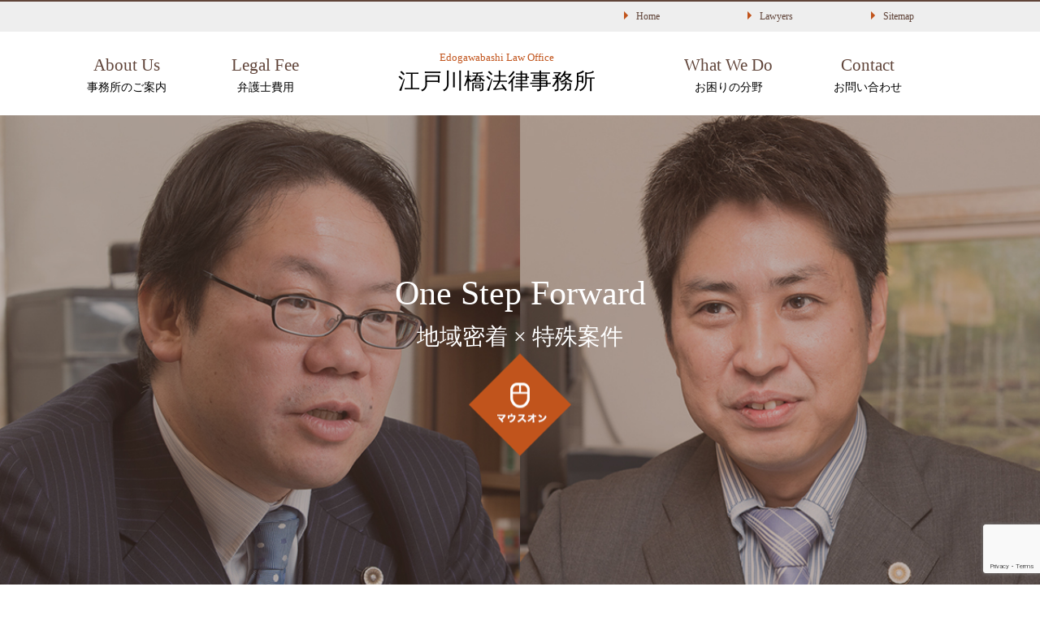

--- FILE ---
content_type: text/html; charset=UTF-8
request_url: https://edolaw.com/
body_size: 8023
content:
<!DOCTYPE html>
<html dir="ltr" lang="ja">
<head>
<meta charset="UTF-8" />
<meta http-equiv="X-UA-Compatible" content="IE=Egde" />

<meta name='viewport' content='width=device-width, height=device-heigh, initial-scale=1.0,  minimum-scale=1.0, maximum-scale=1.0, user-scalable=no' />
<!--[if lt IE 9]>
<script src="https://ie7-js.googlecode.com/svn/version/2.1(beta4)/IE9.js"></script>
<![endif]-->
<link rel="stylesheet" type="text/css" media="all" href="https://edolaw.com/wordpress/wp-content/themes/edogawabashi/css/bootstrap.min.css" />
<link rel="stylesheet" type="text/css" media="all" href="https://edolaw.com/wordpress/wp-content/themes/edogawabashi/style.css" />
<link rel="stylesheet" type="text/css" media="all" href="https://edolaw.com/wordpress/wp-content/themes/edogawabashi/css/edit.css" />
<link rel="pingback" href="https://edolaw.com/wordpress/xmlrpc.php" />
<script src="https://ajax.googleapis.com/ajax/libs/jquery/1.11.1/jquery.min.js"></script>
<script src="https://edolaw.com/wordpress/wp-content/themes/edogawabashi/js/bootstrap.js" type="text/javascript"></script>
<script src="https://edolaw.com/wordpress/wp-content/themes/edogawabashi/js/jquery.slicknav.min.js" type="text/javascript"></script>
<script type="text/javascript">
            $(function(){
            $('#menu').slicknav({
                prependTo: "#header-nav", //指定した要素内にメニュー表示 デフォルトはbody
                'closeOnClick': true,
                'label' : '',
            });
            });
            $(function(){
                $('.menu-trigger').on('click',function(){
                    $(this).toggleClass('active');
                    $(".spnav").slideToggle();
                    $(".spnav").toggleClass('open');
                    return false;
                });
                $(".parentlink").on("click", function() {
                    $(".hidemenu").slideToggle();
                });
            });

        </script>

		<!-- All in One SEO 4.9.3 - aioseo.com -->
		<title>江戸川橋法律事務所｜地域密着×特殊案件を扱う法律事務所</title>
	<meta name="description" content="江戸川橋法律事務所は、弁護士・近藤弘と弁護士・藤井淳一による江戸川橋駅徒歩２分のところにある法律事務所です。ストーカー・不当要求、刑事事件などの特殊案件だけでなく、地域の皆さまに広くお役に立てるよう、幅広く一般民事事件にも対応しています。まずは一度、ご相談ください。" />
	<meta name="robots" content="max-image-preview:large" />
	<meta name="keywords" content="東京,文京区,江戸川橋,弁護士,法律事務所,法律相談,費用,ストーカー,不当要求,dv,離婚,相続,遺言,成年後見,介護,交通事故,損害賠償,不動産,刑事" />
	<link rel="canonical" href="https://edolaw.com/" />
	<link rel="next" href="https://edolaw.com/page/2/" />
	<meta name="generator" content="All in One SEO (AIOSEO) 4.9.3" />
		<script type="application/ld+json" class="aioseo-schema">
			{"@context":"https:\/\/schema.org","@graph":[{"@type":"BreadcrumbList","@id":"https:\/\/edolaw.com\/#breadcrumblist","itemListElement":[{"@type":"ListItem","@id":"https:\/\/edolaw.com#listItem","position":1,"name":"Home"}]},{"@type":"CollectionPage","@id":"https:\/\/edolaw.com\/#collectionpage","url":"https:\/\/edolaw.com\/","name":"\u6c5f\u6238\u5ddd\u6a4b\u6cd5\u5f8b\u4e8b\u52d9\u6240\uff5c\u5730\u57df\u5bc6\u7740\u00d7\u7279\u6b8a\u6848\u4ef6\u3092\u6271\u3046\u6cd5\u5f8b\u4e8b\u52d9\u6240","description":"\u6c5f\u6238\u5ddd\u6a4b\u6cd5\u5f8b\u4e8b\u52d9\u6240\u306f\u3001\u5f01\u8b77\u58eb\u30fb\u8fd1\u85e4\u5f18\u3068\u5f01\u8b77\u58eb\u30fb\u85e4\u4e95\u6df3\u4e00\u306b\u3088\u308b\u6c5f\u6238\u5ddd\u6a4b\u99c5\u5f92\u6b69\uff12\u5206\u306e\u3068\u3053\u308d\u306b\u3042\u308b\u6cd5\u5f8b\u4e8b\u52d9\u6240\u3067\u3059\u3002\u30b9\u30c8\u30fc\u30ab\u30fc\u30fb\u4e0d\u5f53\u8981\u6c42\u3001\u5211\u4e8b\u4e8b\u4ef6\u306a\u3069\u306e\u7279\u6b8a\u6848\u4ef6\u3060\u3051\u3067\u306a\u304f\u3001\u5730\u57df\u306e\u7686\u3055\u307e\u306b\u5e83\u304f\u304a\u5f79\u306b\u7acb\u3066\u308b\u3088\u3046\u3001\u5e45\u5e83\u304f\u4e00\u822c\u6c11\u4e8b\u4e8b\u4ef6\u306b\u3082\u5bfe\u5fdc\u3057\u3066\u3044\u307e\u3059\u3002\u307e\u305a\u306f\u4e00\u5ea6\u3001\u3054\u76f8\u8ac7\u304f\u3060\u3055\u3044\u3002","inLanguage":"ja","isPartOf":{"@id":"https:\/\/edolaw.com\/#website"},"breadcrumb":{"@id":"https:\/\/edolaw.com\/#breadcrumblist"},"about":{"@id":"https:\/\/edolaw.com\/#organization"}},{"@type":"Organization","@id":"https:\/\/edolaw.com\/#organization","name":"\u6c5f\u6238\u5ddd\u6a4b\u6cd5\u5f8b\u4e8b\u52d9\u6240","description":"\u5730\u57df\u5bc6\u7740\u00d7\u7279\u6b8a\u6848\u4ef6\u3092\u6271\u3046\u6cd5\u5f8b\u4e8b\u52d9\u6240","url":"https:\/\/edolaw.com\/"},{"@type":"WebSite","@id":"https:\/\/edolaw.com\/#website","url":"https:\/\/edolaw.com\/","name":"\u6c5f\u6238\u5ddd\u6a4b\u6cd5\u5f8b\u4e8b\u52d9\u6240","description":"\u5730\u57df\u5bc6\u7740\u00d7\u7279\u6b8a\u6848\u4ef6\u3092\u6271\u3046\u6cd5\u5f8b\u4e8b\u52d9\u6240","inLanguage":"ja","publisher":{"@id":"https:\/\/edolaw.com\/#organization"}}]}
		</script>
		<!-- All in One SEO -->

<link rel='dns-prefetch' href='//www.googletagmanager.com' />
<script type="text/javascript">
window._wpemojiSettings = {"baseUrl":"https:\/\/s.w.org\/images\/core\/emoji\/14.0.0\/72x72\/","ext":".png","svgUrl":"https:\/\/s.w.org\/images\/core\/emoji\/14.0.0\/svg\/","svgExt":".svg","source":{"concatemoji":"https:\/\/edolaw.com\/wordpress\/wp-includes\/js\/wp-emoji-release.min.js?ver=6.2.8"}};
/*! This file is auto-generated */
!function(e,a,t){var n,r,o,i=a.createElement("canvas"),p=i.getContext&&i.getContext("2d");function s(e,t){p.clearRect(0,0,i.width,i.height),p.fillText(e,0,0);e=i.toDataURL();return p.clearRect(0,0,i.width,i.height),p.fillText(t,0,0),e===i.toDataURL()}function c(e){var t=a.createElement("script");t.src=e,t.defer=t.type="text/javascript",a.getElementsByTagName("head")[0].appendChild(t)}for(o=Array("flag","emoji"),t.supports={everything:!0,everythingExceptFlag:!0},r=0;r<o.length;r++)t.supports[o[r]]=function(e){if(p&&p.fillText)switch(p.textBaseline="top",p.font="600 32px Arial",e){case"flag":return s("\ud83c\udff3\ufe0f\u200d\u26a7\ufe0f","\ud83c\udff3\ufe0f\u200b\u26a7\ufe0f")?!1:!s("\ud83c\uddfa\ud83c\uddf3","\ud83c\uddfa\u200b\ud83c\uddf3")&&!s("\ud83c\udff4\udb40\udc67\udb40\udc62\udb40\udc65\udb40\udc6e\udb40\udc67\udb40\udc7f","\ud83c\udff4\u200b\udb40\udc67\u200b\udb40\udc62\u200b\udb40\udc65\u200b\udb40\udc6e\u200b\udb40\udc67\u200b\udb40\udc7f");case"emoji":return!s("\ud83e\udef1\ud83c\udffb\u200d\ud83e\udef2\ud83c\udfff","\ud83e\udef1\ud83c\udffb\u200b\ud83e\udef2\ud83c\udfff")}return!1}(o[r]),t.supports.everything=t.supports.everything&&t.supports[o[r]],"flag"!==o[r]&&(t.supports.everythingExceptFlag=t.supports.everythingExceptFlag&&t.supports[o[r]]);t.supports.everythingExceptFlag=t.supports.everythingExceptFlag&&!t.supports.flag,t.DOMReady=!1,t.readyCallback=function(){t.DOMReady=!0},t.supports.everything||(n=function(){t.readyCallback()},a.addEventListener?(a.addEventListener("DOMContentLoaded",n,!1),e.addEventListener("load",n,!1)):(e.attachEvent("onload",n),a.attachEvent("onreadystatechange",function(){"complete"===a.readyState&&t.readyCallback()})),(e=t.source||{}).concatemoji?c(e.concatemoji):e.wpemoji&&e.twemoji&&(c(e.twemoji),c(e.wpemoji)))}(window,document,window._wpemojiSettings);
</script>
<style type="text/css">
img.wp-smiley,
img.emoji {
	display: inline !important;
	border: none !important;
	box-shadow: none !important;
	height: 1em !important;
	width: 1em !important;
	margin: 0 0.07em !important;
	vertical-align: -0.1em !important;
	background: none !important;
	padding: 0 !important;
}
</style>
	<link rel='stylesheet' id='aioseo/css/src/vue/standalone/blocks/table-of-contents/global.scss-css' href='https://edolaw.com/wordpress/wp-content/plugins/all-in-one-seo-pack/dist/Lite/assets/css/table-of-contents/global.e90f6d47.css?ver=4.9.3' type='text/css' media='all' />
<link rel='stylesheet' id='contact-form-7-css' href='https://edolaw.com/wordpress/wp-content/plugins/contact-form-7/includes/css/styles.css?ver=5.8.7' type='text/css' media='all' />
<link rel='stylesheet' id='wp-pagenavi-css' href='https://edolaw.com/wordpress/wp-content/plugins/wp-pagenavi/pagenavi-css.css?ver=2.70' type='text/css' media='all' />
<script type='text/javascript' src='https://edolaw.com/wordpress/wp-includes/js/jquery/jquery.min.js?ver=3.6.4' id='jquery-core-js'></script>
<script type='text/javascript' src='https://edolaw.com/wordpress/wp-includes/js/jquery/jquery-migrate.min.js?ver=3.4.0' id='jquery-migrate-js'></script>
<script type='text/javascript' src='https://edolaw.com/wordpress/wp-content/themes/edogawabashi/modernizr.min.js?ver=6.2.8' id='modernizr-js'></script>

<!-- Site Kit によって追加された Google タグ（gtag.js）スニペット -->
<!-- Google アナリティクス スニペット (Site Kit が追加) -->
<script type='text/javascript' src='https://www.googletagmanager.com/gtag/js?id=G-61NNZJ3N2Z' id='google_gtagjs-js' async></script>
<script type='text/javascript' id='google_gtagjs-js-after'>
window.dataLayer = window.dataLayer || [];function gtag(){dataLayer.push(arguments);}
gtag("set","linker",{"domains":["edolaw.com"]});
gtag("js", new Date());
gtag("set", "developer_id.dZTNiMT", true);
gtag("config", "G-61NNZJ3N2Z");
</script>
<link rel="https://api.w.org/" href="https://edolaw.com/wp-json/" /><link rel="EditURI" type="application/rsd+xml" title="RSD" href="https://edolaw.com/wordpress/xmlrpc.php?rsd" />
<link rel="wlwmanifest" type="application/wlwmanifest+xml" href="https://edolaw.com/wordpress/wp-includes/wlwmanifest.xml" />
<meta name="generator" content="WordPress 6.2.8" />
<meta name="generator" content="Site Kit by Google 1.170.0" /><style type="text/css">.recentcomments a{display:inline !important;padding:0 !important;margin:0 !important;}</style><link rel="icon" href="https://edolaw.com/wordpress/wp-content/uploads/2017/05/江戸川橋_ファビコン.jpg" sizes="32x32" />
<link rel="icon" href="https://edolaw.com/wordpress/wp-content/uploads/2017/05/江戸川橋_ファビコン.jpg" sizes="192x192" />
<link rel="apple-touch-icon" href="https://edolaw.com/wordpress/wp-content/uploads/2017/05/江戸川橋_ファビコン.jpg" />
<meta name="msapplication-TileImage" content="https://edolaw.com/wordpress/wp-content/uploads/2017/05/江戸川橋_ファビコン.jpg" />
</head>

<body data-rsssl=1 class="home blog">
<div id="page" class="hfeed">
	<header id="header">
        <div class="container spblock">
            <h1 class="floatleft">
                <a href="https://edolaw.com">
                     <span class="rub">Edogawabashi Law Office</span>
                     <span class="main-logo">江戸川橋法律事務所</span>
                 </a>
             </h1>
             <div class="spmenubtn floatright">
                <a class="menu-trigger" href="#">
                    <span></span>
                    <span></span>
                    <span></span>
                </a>
             </div>
        </div>
            <div class="header-nav container-fluid">
                <div class="container">
                    <div class="row">
                        <div class="col-xs-4 col-sm-6 col-md-5 col-lg-5 col-md-offset-7 col-sm-offset-6">
                            <ul>
                                <li class="col-xs-4 col-sm-4 col-md-4 col-lg-4"><a href="https://edolaw.com/">Home</a></li>
                                <li class="col-xs-4 col-sm-4 col-md-4 col-lg-4"><a href="https://edolaw.com/lawyer">Lawyers</a></li>
                                <li class="col-xs-4 col-sm-4 col-md-4 col-lg-4"><a href="https://edolaw.com/sitemap">Sitemap</a></li>
                            </ul>
                        </div>
                    </div>
                </div>
            </div>
            <nav class="global-nav container">
                <div class="row">
                    <div class="nav-inner col-xs-12 col-sm-12 col-md-12 col-lg-12">
                        <ul>
                            <li>
                                <a href="https://edolaw.com/company">
                                    <p>About Us</p>
                                    <span>事務所のご案内</span>
                                </a>
                            </li>
                            <li>
                                <a href="https://edolaw.com/legalfee">
                                    <p>Legal Fee</p>
                                    <span>弁護士費用</span>
                                </a>
                            </li>
                            <li class="logo">
                                <h1>
                                    <a href="https://edolaw.com">
                                        <span class="rub">Edogawabashi Law Office</span>
                                        <span class="main-logo">江戸川橋法律事務所</span>
                                    </a>
                                </h1>
                            </li>
                            <li class="parent-li">
                                <a href="https://edolaw.com/conflict">
                                    <p>What We Do</p>
                                    <span>お困りの分野</span>
                                </a>
                                <ul class="child-menu">
                                    <li><a href="https://edolaw.com/conflict">離婚（DV）・親族間紛争</a></li>
                                    <li><a href="https://edolaw.com/elderly">相続・遺言・介護・成年後見</a></li>
                                    <li><a href="https://edolaw.com/compensation">交通事故・損害賠償一般</a></li>
                                    <li><a href="https://edolaw.com/estate">不動産問題</a></li>
                                    <li><a href="https://edolaw.com/unfair">ストーカー・不当要求</a></li>
                                    <li><a href="https://edolaw.com/criminal">刑事事件</a></li>
                                </ul>
                            </li>
                            <li>
                                <a href="https://form.os7.biz/f/6ce816cc/" target="_blank">
                                    <p>Contact</p>
                                    <span>お問い合わせ</span>
                                </a>
                            </li>
                        </ul>
                    </div>
                </div>
            </nav>
	</header><!-- #header -->
    <div class="spnav">
        <nav>
            <ul>
                <li><a href="https://edolaw.com/company"><span class="en">About Us</span><span class="ja">事務所のご案内</span></a></li>
                <li><a href="https://edolaw.com/lawyer"><span class="en">Lawyer</span><span class="ja">弁護士紹介</span></a></li>
                <li><a href="https://edolaw.com/legalfee"><span class="en">Legal Fee</span><span class="ja">弁護士費用</span></a></li>
                <li class="parentlink"><a href="#"><span class="en">What We Do</span><span class="ja">お困りの分野</span></a></li>
                <ul class="hidemenu">
                    <li><a href="https://edolaw.com/conflict">離婚（DV）・親族間紛争</a></li>
                    <li><a href="https://edolaw.com/elderly">相続・遺言・介護・成年後見</a></li>
                    <li><a href="https://edolaw.com/compensation">交通事故・損害賠償一般</a></li>
                    <li><a href="https://edolaw.com/estate">不動産問題</a></li>
                    <li><a href="https://edolaw.com/unfair">ストーカー・不当要求</a></li>
                    <li><a href="https://edolaw.com/criminal">刑事事件</a></li>
                </ul>
                <li><a href="https://edolaw.com/company/#contact"><span class="en">Contact</span><span class="ja">お問い合わせ</span></a></li>
            </ul>
        </nav>
    </div>

	<div id="main">

		<div id="container" class="clearfix">

			<div id="content" role="main">

        <div class="front-image container-fluid">
            <div class="row">
                <div class="front-inner col-xs-12 col-sm-12 col-md-12 col-lg-12">
                    <div class="top-text">
                        <p>One Step Forward</p>
                        <span>地域密着 × 特殊案件</span>
                    </div>
                    <div class="mouse-on">
                        <p><a href=""><img src="https://edolaw.com/wordpress/wp-content/themes/edogawabashi/images/mouseon.png" alt="マウスオン"></a></p>
                    </div>
                </div>
                <div class="none hover-wrap container-fluid">
                    <div class="container">
                            <div class="row">
                                <div class="hover col-xs-12 col-sm-12 col-md-12 col-lg-12">
                                    <h2>どんなに困難と思われる問題も、まずはご相談ください。特にこのようなお悩みはありませんか？</h2>
                                    <ul>
                                        <li class="domestic col-xs-4 col-sm-4 col-md-4 col-lg-4">
                                            <a class="linkwrap" href="https://edolaw.com/conflict"></a>
                                            <div class="hover-inner">
                                                <div class="hover-text">
                                                    <p>離婚（DV）・<br>親族間紛争</p>
                                                    <span>Domestic conflict</span>
                                                </div>
                                                <div class="hover-btn"><a href="https://edolaw.com/conflict">詳しくはこちら</a></div>
                                            </div>
                                        </li>
                                        <li class="elderly col-xs-4 col-sm-4 col-md-4 col-lg-4">
                                            <a class="linkwrap" href="https://edolaw.com/elderly"></a>
                                            <div class="hover-inner">
                                                <div class="hover-text">
                                                    <p>相続・遺言・<br>介護・成年後見</p>
                                                    <span>Elderly problem</span>
                                                </div>
                                                <div class="hover-btn"><a href="https://edolaw.com/elderly/">詳しくはこちら</a></div>
                                            </div>
                                        </li>
                                        <li class="traffic col-xs-4 col-sm-4 col-md-4 col-lg-4">
                                            <a class="linkwrap" href="https://edolaw.com/compensation"></a>
                                            <div class="hover-inner">
                                                <div class="hover-text">
                                                    <p>交通事故・<br>損害賠償一般</p>
                                                    <span>Traffic accident & Compensation</span>
                                                </div>
                                                <div class="hover-btn"><a href="https://edolaw.com/compensation/">詳しくはこちら</a></div>
                                            </div>
                                        </li>
                                        <li class="estate col-xs-4 col-sm-4 col-md-4 col-lg-4">
                                            <a class="linkwrap" href="https://edolaw.com/estate"></a>
                                            <div class="hover-inner">
                                                <div class="hover-text">
                                                    <p>不動産問題</p>
                                                    <span>Real Estate Problem</span>
                                                </div>
                                                <div class="hover-btn"><a href="https://edolaw.com/estate/">詳しくはこちら</a></div>
                                            </div>
                                        </li>
                                        <li class="unfair col-xs-4 col-sm-4 col-md-4 col-lg-4">
                                            <a class="linkwrap" href="https://edolaw.com/unfair"></a>
                                            <div class="hover-inner">
                                                <div class="hover-text">
                                                    <p>ストーカー・<br>不当請求</p>
                                                    <span>Unfair claim</span>
                                                </div>
                                                <div class="hover-btn"><a href="https://edolaw.com/unfair/">詳しくはこちら</a></div>
                                            </div>
                                        </li>
                                        <li class="criminal col-xs-4 col-sm-4 col-md-4 col-lg-4">
                                            <a class="linkwrap" href="https://edolaw.com/criminal"></a>
                                            <div class="hover-inner">
                                                <div class="hover-text">
                                                    <p>刑事事件</p>
                                                    <span>Criminal case</span>
                                                </div>
                                                <div class="hover-btn"><a href="https://edolaw.com/criminal/">詳しくはこちら</a></div>
                                            </div>
                                        </li>
                                    </ul>
                                </div>
                            </div>
                    </div>
                </div>
            </div>
        </div>
        <section class="sub-contents-wrap container">
            <div class="row">
                <div class="col-xs-12 col-sm-12 col-md-12 col-lg-12">
                    <div class="sub-contents col-xs-6 col-sm-6 col-md-6 col-lg-6">
                        <div class="sub-inner">
                            <h2>事務所案内</h2><span>当事務所の特色をご紹介します。</span>
                        </div>
                        <div class="sub-image"><img src="https://edolaw.com/wordpress/wp-content/themes/edogawabashi/images/sub-contents01.jpg" alt="事務所案内"></div>
                        <div class="click">
                            <p><a href="https://edolaw.com/company">詳しくはこちら</a></p>
                        </div>
                    </div>
                    <div class="sub-contents col-xs-6 col-sm-6 col-md-6 col-lg-6">
                        <div class="sub-inner">
                            <h2>弁護士費用</h2><span>費用の目安をご紹介します。</span>
                        </div>
                        <div class="sub-image"><img src="https://edolaw.com/wordpress/wp-content/themes/edogawabashi/images/sub-contents02.jpg" alt="事務所案内"></div>
                        <div class="click">
                            <p><a href="https://edolaw.com/legalfee/">詳しくはこちら</a></p>
                        </div>
                    </div>
                </div>
            </div>
        </section>
        <section>
            <div class="introduction-wrap container-fluid">
                <div class="container">
                    <div class="row">
                        <div class="introduction-inner col-xs-3 col-sm-4 col-md-3 col-lg-3">
                            <span>弁護士</span><p>近藤 弘</p>
                        </div>
                    </div>
                </div>
            </div>
            <div class="introduction-text container">
                <div class="row">
                    <div class="introduction-text-inner col-xs-12 col-sm-9 col-md-9 col-lg-9">
                        <p>「弁護士とは職人である」私はそう考えています。</p>
                        <p>相手が暴力に訴えてきた、会話が成立しない、理不尽な要求をしてきたーー。トラブルの中には、そうしたケースも少なくありません。そして正常なコミュニケーションが図れない場合、トラブルを解決することは非常に困難です。</p>
                        <p>しかし、弁護士は交渉・折衛・尋問の職人です。あなたの利益を守るため、確実に安全確保をした上で、問題解決を目指します。</p>
                        <p>どんなに困難と思われる問題も、まずはご相談ください。あなたの新しい未来を、ともに考えていきましょう。</p>
                    </div>
                    <div class="click col-xs-3 col-sm-3 col-md-3 col-lg-3">
                        <p><a href="https://edolaw.com/lawyer/">詳しくはこちら</a></p>
                    </div>
                </div>
            </div>
        </section>
        <section class="notice-wrap container-fluid">
            <div class="container">
                <div class="row">
                    <div class="notice-inner col-xs-12 col-sm-12 col-md-12 col-lg-12">
                        <h2>お知らせ</h2>
                        <ul class="col-xs-7 col-sm-11 col-md-8 col-lg-7">
                                                                            <li>
                                <span>2025.12.29</span><p><a href="https://edolaw.com/%e4%bb%a4%e5%92%8c%ef%bc%97%e5%b9%b4%e3%81%8b%e3%82%89%ef%bc%98%e5%b9%b4%e5%86%ac%e5%ad%a3%e4%bc%91%e6%9a%87%e3%81%ae%e3%81%94%e6%a1%88%e5%86%85/">令和７年から８年冬季休暇のご案内</a></p>
                            </li>
                                                    <li>
                                <span>2025.07.21</span><p><a href="https://edolaw.com/%e4%bb%a4%e5%92%8c%ef%bc%97%e5%b9%b4%e5%a4%8f%e5%ad%a3%e4%bc%91%e6%9a%87%e3%81%ae%e3%81%94%e6%a1%88%e5%86%85/">令和７年夏季休暇のご案内</a></p>
                            </li>
                                                    <li>
                                <span>2024.12.27</span><p><a href="https://edolaw.com/%e4%bb%a4%e5%92%8c%ef%bc%96%e5%b9%b4%e3%81%8b%e3%82%89%ef%bc%97%e5%b9%b4%e5%86%ac%e5%ad%a3%e4%bc%91%e6%9a%87%e3%81%ae%e3%81%94%e6%a1%88%e5%86%85/">令和６年から７年冬季休暇のご案内</a></p>
                            </li>
                                                    <li>
                                <span>2024.08.02</span><p><a href="https://edolaw.com/%e4%bb%a4%e5%92%8c%ef%bc%96%e5%b9%b4%e5%a4%8f%e5%ad%a3%e4%bc%91%e6%9a%87%e3%81%ae%e3%81%94%e6%a1%88%e5%86%85/">令和６年夏季休暇のご案内</a></p>
                            </li>
                                                    <li>
                                <span>2024.03.19</span><p><a href="https://edolaw.com/%e7%9b%b8%e7%b6%9a%e7%99%bb%e8%a8%98%e3%81%a8%e7%9b%b8%e7%b6%9a%e7%9b%b8%e8%ab%87%e3%82%bb%e3%83%83%e3%83%88%e3%81%ae%e3%81%94%e6%a1%88%e5%86%85%e3%80%80/">相続登記と相続相談セットのご案内　</a></p>
                            </li>
                                                </ul>
<div class="infobt">
<a href="https://edolaw.com/category/news/" class="button" />お知らせ一覧へ</a>
</div>

                    </div>
                </div>
            </div>
        </section>
        <section class="contact-wrap container-fluid">
            <div class="container">
                <div class="row">
                    <div class="contact-inner col-xs-12 col-sm-12 col-md-12 col-lg-12">
                        <h2><span>まずはお気軽にお問い合わせください</span></h2>
                        <div class="tel-inner col-xs-6 col-sm-6 col-md-6 col-lg-6">
                            <h3>お電話でのお問い合わせ</h3>
                            <p>03-5940-2320</p>
                            <div class="acceptance">
                                <span>受付時間</span><p>10:00〜18:00</p>
                            </div>
                        </div>
                        <div class="mail-inner col-xs-6 col-sm-6 col-md-6 col-lg-6">
                            <h3>メールでのお問い合わせ</h3>
                            <div class="contact-mail">
                                <a href="https://form.os7.biz/f/6ce816cc/" target="_blank"><span>CONTACT</span><p>お問い合わせ</p></a>
                            </div>
                        </div>
                    </div>
                </div>
            </div>
        </section>
        <section class="access-wrap container-fluid">
            <div class="row">
                <div class="access-inner col-xs-12 col-sm-12 col-md-12 col-lg-12">
                    <h2>アクセス</h2>
                    <div class="access-map">
                        <iframe src="https://www.google.com/maps/embed?pb=!1m18!1m12!1m3!1d3239.653898807056!2d139.73139601509158!3d35.7101336801876!2m3!1f0!2f0!3f0!3m2!1i1024!2i768!4f13.1!3m3!1m2!1s0x60188daac8cd4319%3A0x9862385da8dd8bf8!2z5rGf5oi45bed5qmL5rOV5b6L5LqL5YuZ5omA!5e0!3m2!1sja!2sjp!4v1492140841901" width="100%" height="350" frameborder="0" style="border:0" allowfullscreen></iframe>
                    </div>
                    <div class="access-add">
                        <p>江戸川橋法律事務所</p>
                        <p>〒112-0005　東京都文京区水道２丁目８番４号さくらハウス４階</p>
                    </div>
                </div>
            </div>
        </section>

			</div><!-- #content -->


		</div><!-- #container -->

	</div><!-- #main -->

</div><!-- #page -->
<footer>
    <div class="footer-wrap container-fluid">
        <div class="container">
            <div class="row">
                <div class="footer-logo col-xs-4 col-sm-4 col-md-4 col-lg-4">
					<h1>
						<a href="https://edolaw.com">
							<span class="rub">Edogawabashi Law Office</span>
							<span class="main-logo">江戸川橋法律事務所</span>
                        </a>
					</h1>
					<div class="footer-tel">
						<p>03-5940-2320</p>
						<div class="footer-acceptance">
							<span>受付時間</span><p>10:00〜18:00</p>
						</div>
					</div>
					<div class="mail-inner">
						<div class="contact-mail">
							<a href="https://form.os7.biz/f/6ce816cc/" target="_blank"><span>メールでのお問い合わせ</span></a>
						</div>
					</div>
                </div>
				<div class="footer-nav col-xs-8 col-sm-8 col-md-8 col-lg-8">
					<ul class="col-xs-3 col-sm-4 col-md-3 col-lg-3">
						<li><a href="https://edolaw.com/company"><span>事務所のご案内</span></a></li>
						<li class="child"><a href="https://edolaw.com/lawyer">弁護士紹介</a></li>
						<li><a href="https://edolaw.com/legalfee"><span>弁護士費用</span></a></li>
                    </ul>
                	<div class="footer-field col-xs-4 col-sm-4 col-md-6 col-lg-6">
						<span>お困りの分野</span>
						<ul class="col-xs-8 col-sm-12 col-md-8 col-lg-8">
							<li><p><a href="https://edolaw.com/conflict">離婚（DV）・親族間紛争</a></p></li>
							<li><p><a href="https://edolaw.com/elderly">相続・遺言・介護・成年後見</a></p></li>
                            <li><p><a href="https://edolaw.com/compensation">交通事故・損害賠償一般</a></p></li>
                            <li><p><a href="https://edolaw.com/estate">不動産問題</a></p></li>
                            <li><p><a href="https://edolaw.com/unfair">ストーカー・不当要求</a></p></li>
                            <li><p><a href="https://edolaw.com/criminal">刑事事件</a></p></li>
                        </ul>
                    </div>
                    <ul class="col-xs-3 col-sm-4 col-md-3 col-lg-3">
                        <li><a href="https://edolaw.com/sitemap/"><span>サイトマップ</span></a></li>
                    </ul>
                </div>
            </div>
        </div>
    </div>
    <div class="copyright"><p>Copyright ©️ 2017 江戸川橋法律事務所. All Rights Reserved.</p></div>
</footer>

<script type='text/javascript' src='https://edolaw.com/wordpress/wp-content/plugins/contact-form-7/includes/swv/js/index.js?ver=5.8.7' id='swv-js'></script>
<script type='text/javascript' id='contact-form-7-js-extra'>
/* <![CDATA[ */
var wpcf7 = {"api":{"root":"https:\/\/edolaw.com\/wp-json\/","namespace":"contact-form-7\/v1"},"cached":"1"};
/* ]]> */
</script>
<script type='text/javascript' src='https://edolaw.com/wordpress/wp-content/plugins/contact-form-7/includes/js/index.js?ver=5.8.7' id='contact-form-7-js'></script>
<script type='text/javascript' src='https://www.google.com/recaptcha/api.js?render=6Le0TaoUAAAAAFOBmV6ynItcqKb8qA8xR32TnToR&#038;ver=3.0' id='google-recaptcha-js'></script>
<script type='text/javascript' src='https://edolaw.com/wordpress/wp-includes/js/dist/vendor/wp-polyfill-inert.min.js?ver=3.1.2' id='wp-polyfill-inert-js'></script>
<script type='text/javascript' src='https://edolaw.com/wordpress/wp-includes/js/dist/vendor/regenerator-runtime.min.js?ver=0.13.11' id='regenerator-runtime-js'></script>
<script type='text/javascript' src='https://edolaw.com/wordpress/wp-includes/js/dist/vendor/wp-polyfill.min.js?ver=3.15.0' id='wp-polyfill-js'></script>
<script type='text/javascript' id='wpcf7-recaptcha-js-extra'>
/* <![CDATA[ */
var wpcf7_recaptcha = {"sitekey":"6Le0TaoUAAAAAFOBmV6ynItcqKb8qA8xR32TnToR","actions":{"homepage":"homepage","contactform":"contactform"}};
/* ]]> */
</script>
<script type='text/javascript' src='https://edolaw.com/wordpress/wp-content/plugins/contact-form-7/modules/recaptcha/index.js?ver=5.8.7' id='wpcf7-recaptcha-js'></script>
</body>
</html>

<!--
Performance optimized by W3 Total Cache. Learn more: https://www.boldgrid.com/w3-total-cache/?utm_source=w3tc&utm_medium=footer_comment&utm_campaign=free_plugin


Served from: edolaw.com @ 2026-01-18 15:34:12 by W3 Total Cache
-->

--- FILE ---
content_type: text/html; charset=utf-8
request_url: https://www.google.com/recaptcha/api2/anchor?ar=1&k=6Le0TaoUAAAAAFOBmV6ynItcqKb8qA8xR32TnToR&co=aHR0cHM6Ly9lZG9sYXcuY29tOjQ0Mw..&hl=en&v=PoyoqOPhxBO7pBk68S4YbpHZ&size=invisible&anchor-ms=20000&execute-ms=30000&cb=uey7bv42d77x
body_size: 48669
content:
<!DOCTYPE HTML><html dir="ltr" lang="en"><head><meta http-equiv="Content-Type" content="text/html; charset=UTF-8">
<meta http-equiv="X-UA-Compatible" content="IE=edge">
<title>reCAPTCHA</title>
<style type="text/css">
/* cyrillic-ext */
@font-face {
  font-family: 'Roboto';
  font-style: normal;
  font-weight: 400;
  font-stretch: 100%;
  src: url(//fonts.gstatic.com/s/roboto/v48/KFO7CnqEu92Fr1ME7kSn66aGLdTylUAMa3GUBHMdazTgWw.woff2) format('woff2');
  unicode-range: U+0460-052F, U+1C80-1C8A, U+20B4, U+2DE0-2DFF, U+A640-A69F, U+FE2E-FE2F;
}
/* cyrillic */
@font-face {
  font-family: 'Roboto';
  font-style: normal;
  font-weight: 400;
  font-stretch: 100%;
  src: url(//fonts.gstatic.com/s/roboto/v48/KFO7CnqEu92Fr1ME7kSn66aGLdTylUAMa3iUBHMdazTgWw.woff2) format('woff2');
  unicode-range: U+0301, U+0400-045F, U+0490-0491, U+04B0-04B1, U+2116;
}
/* greek-ext */
@font-face {
  font-family: 'Roboto';
  font-style: normal;
  font-weight: 400;
  font-stretch: 100%;
  src: url(//fonts.gstatic.com/s/roboto/v48/KFO7CnqEu92Fr1ME7kSn66aGLdTylUAMa3CUBHMdazTgWw.woff2) format('woff2');
  unicode-range: U+1F00-1FFF;
}
/* greek */
@font-face {
  font-family: 'Roboto';
  font-style: normal;
  font-weight: 400;
  font-stretch: 100%;
  src: url(//fonts.gstatic.com/s/roboto/v48/KFO7CnqEu92Fr1ME7kSn66aGLdTylUAMa3-UBHMdazTgWw.woff2) format('woff2');
  unicode-range: U+0370-0377, U+037A-037F, U+0384-038A, U+038C, U+038E-03A1, U+03A3-03FF;
}
/* math */
@font-face {
  font-family: 'Roboto';
  font-style: normal;
  font-weight: 400;
  font-stretch: 100%;
  src: url(//fonts.gstatic.com/s/roboto/v48/KFO7CnqEu92Fr1ME7kSn66aGLdTylUAMawCUBHMdazTgWw.woff2) format('woff2');
  unicode-range: U+0302-0303, U+0305, U+0307-0308, U+0310, U+0312, U+0315, U+031A, U+0326-0327, U+032C, U+032F-0330, U+0332-0333, U+0338, U+033A, U+0346, U+034D, U+0391-03A1, U+03A3-03A9, U+03B1-03C9, U+03D1, U+03D5-03D6, U+03F0-03F1, U+03F4-03F5, U+2016-2017, U+2034-2038, U+203C, U+2040, U+2043, U+2047, U+2050, U+2057, U+205F, U+2070-2071, U+2074-208E, U+2090-209C, U+20D0-20DC, U+20E1, U+20E5-20EF, U+2100-2112, U+2114-2115, U+2117-2121, U+2123-214F, U+2190, U+2192, U+2194-21AE, U+21B0-21E5, U+21F1-21F2, U+21F4-2211, U+2213-2214, U+2216-22FF, U+2308-230B, U+2310, U+2319, U+231C-2321, U+2336-237A, U+237C, U+2395, U+239B-23B7, U+23D0, U+23DC-23E1, U+2474-2475, U+25AF, U+25B3, U+25B7, U+25BD, U+25C1, U+25CA, U+25CC, U+25FB, U+266D-266F, U+27C0-27FF, U+2900-2AFF, U+2B0E-2B11, U+2B30-2B4C, U+2BFE, U+3030, U+FF5B, U+FF5D, U+1D400-1D7FF, U+1EE00-1EEFF;
}
/* symbols */
@font-face {
  font-family: 'Roboto';
  font-style: normal;
  font-weight: 400;
  font-stretch: 100%;
  src: url(//fonts.gstatic.com/s/roboto/v48/KFO7CnqEu92Fr1ME7kSn66aGLdTylUAMaxKUBHMdazTgWw.woff2) format('woff2');
  unicode-range: U+0001-000C, U+000E-001F, U+007F-009F, U+20DD-20E0, U+20E2-20E4, U+2150-218F, U+2190, U+2192, U+2194-2199, U+21AF, U+21E6-21F0, U+21F3, U+2218-2219, U+2299, U+22C4-22C6, U+2300-243F, U+2440-244A, U+2460-24FF, U+25A0-27BF, U+2800-28FF, U+2921-2922, U+2981, U+29BF, U+29EB, U+2B00-2BFF, U+4DC0-4DFF, U+FFF9-FFFB, U+10140-1018E, U+10190-1019C, U+101A0, U+101D0-101FD, U+102E0-102FB, U+10E60-10E7E, U+1D2C0-1D2D3, U+1D2E0-1D37F, U+1F000-1F0FF, U+1F100-1F1AD, U+1F1E6-1F1FF, U+1F30D-1F30F, U+1F315, U+1F31C, U+1F31E, U+1F320-1F32C, U+1F336, U+1F378, U+1F37D, U+1F382, U+1F393-1F39F, U+1F3A7-1F3A8, U+1F3AC-1F3AF, U+1F3C2, U+1F3C4-1F3C6, U+1F3CA-1F3CE, U+1F3D4-1F3E0, U+1F3ED, U+1F3F1-1F3F3, U+1F3F5-1F3F7, U+1F408, U+1F415, U+1F41F, U+1F426, U+1F43F, U+1F441-1F442, U+1F444, U+1F446-1F449, U+1F44C-1F44E, U+1F453, U+1F46A, U+1F47D, U+1F4A3, U+1F4B0, U+1F4B3, U+1F4B9, U+1F4BB, U+1F4BF, U+1F4C8-1F4CB, U+1F4D6, U+1F4DA, U+1F4DF, U+1F4E3-1F4E6, U+1F4EA-1F4ED, U+1F4F7, U+1F4F9-1F4FB, U+1F4FD-1F4FE, U+1F503, U+1F507-1F50B, U+1F50D, U+1F512-1F513, U+1F53E-1F54A, U+1F54F-1F5FA, U+1F610, U+1F650-1F67F, U+1F687, U+1F68D, U+1F691, U+1F694, U+1F698, U+1F6AD, U+1F6B2, U+1F6B9-1F6BA, U+1F6BC, U+1F6C6-1F6CF, U+1F6D3-1F6D7, U+1F6E0-1F6EA, U+1F6F0-1F6F3, U+1F6F7-1F6FC, U+1F700-1F7FF, U+1F800-1F80B, U+1F810-1F847, U+1F850-1F859, U+1F860-1F887, U+1F890-1F8AD, U+1F8B0-1F8BB, U+1F8C0-1F8C1, U+1F900-1F90B, U+1F93B, U+1F946, U+1F984, U+1F996, U+1F9E9, U+1FA00-1FA6F, U+1FA70-1FA7C, U+1FA80-1FA89, U+1FA8F-1FAC6, U+1FACE-1FADC, U+1FADF-1FAE9, U+1FAF0-1FAF8, U+1FB00-1FBFF;
}
/* vietnamese */
@font-face {
  font-family: 'Roboto';
  font-style: normal;
  font-weight: 400;
  font-stretch: 100%;
  src: url(//fonts.gstatic.com/s/roboto/v48/KFO7CnqEu92Fr1ME7kSn66aGLdTylUAMa3OUBHMdazTgWw.woff2) format('woff2');
  unicode-range: U+0102-0103, U+0110-0111, U+0128-0129, U+0168-0169, U+01A0-01A1, U+01AF-01B0, U+0300-0301, U+0303-0304, U+0308-0309, U+0323, U+0329, U+1EA0-1EF9, U+20AB;
}
/* latin-ext */
@font-face {
  font-family: 'Roboto';
  font-style: normal;
  font-weight: 400;
  font-stretch: 100%;
  src: url(//fonts.gstatic.com/s/roboto/v48/KFO7CnqEu92Fr1ME7kSn66aGLdTylUAMa3KUBHMdazTgWw.woff2) format('woff2');
  unicode-range: U+0100-02BA, U+02BD-02C5, U+02C7-02CC, U+02CE-02D7, U+02DD-02FF, U+0304, U+0308, U+0329, U+1D00-1DBF, U+1E00-1E9F, U+1EF2-1EFF, U+2020, U+20A0-20AB, U+20AD-20C0, U+2113, U+2C60-2C7F, U+A720-A7FF;
}
/* latin */
@font-face {
  font-family: 'Roboto';
  font-style: normal;
  font-weight: 400;
  font-stretch: 100%;
  src: url(//fonts.gstatic.com/s/roboto/v48/KFO7CnqEu92Fr1ME7kSn66aGLdTylUAMa3yUBHMdazQ.woff2) format('woff2');
  unicode-range: U+0000-00FF, U+0131, U+0152-0153, U+02BB-02BC, U+02C6, U+02DA, U+02DC, U+0304, U+0308, U+0329, U+2000-206F, U+20AC, U+2122, U+2191, U+2193, U+2212, U+2215, U+FEFF, U+FFFD;
}
/* cyrillic-ext */
@font-face {
  font-family: 'Roboto';
  font-style: normal;
  font-weight: 500;
  font-stretch: 100%;
  src: url(//fonts.gstatic.com/s/roboto/v48/KFO7CnqEu92Fr1ME7kSn66aGLdTylUAMa3GUBHMdazTgWw.woff2) format('woff2');
  unicode-range: U+0460-052F, U+1C80-1C8A, U+20B4, U+2DE0-2DFF, U+A640-A69F, U+FE2E-FE2F;
}
/* cyrillic */
@font-face {
  font-family: 'Roboto';
  font-style: normal;
  font-weight: 500;
  font-stretch: 100%;
  src: url(//fonts.gstatic.com/s/roboto/v48/KFO7CnqEu92Fr1ME7kSn66aGLdTylUAMa3iUBHMdazTgWw.woff2) format('woff2');
  unicode-range: U+0301, U+0400-045F, U+0490-0491, U+04B0-04B1, U+2116;
}
/* greek-ext */
@font-face {
  font-family: 'Roboto';
  font-style: normal;
  font-weight: 500;
  font-stretch: 100%;
  src: url(//fonts.gstatic.com/s/roboto/v48/KFO7CnqEu92Fr1ME7kSn66aGLdTylUAMa3CUBHMdazTgWw.woff2) format('woff2');
  unicode-range: U+1F00-1FFF;
}
/* greek */
@font-face {
  font-family: 'Roboto';
  font-style: normal;
  font-weight: 500;
  font-stretch: 100%;
  src: url(//fonts.gstatic.com/s/roboto/v48/KFO7CnqEu92Fr1ME7kSn66aGLdTylUAMa3-UBHMdazTgWw.woff2) format('woff2');
  unicode-range: U+0370-0377, U+037A-037F, U+0384-038A, U+038C, U+038E-03A1, U+03A3-03FF;
}
/* math */
@font-face {
  font-family: 'Roboto';
  font-style: normal;
  font-weight: 500;
  font-stretch: 100%;
  src: url(//fonts.gstatic.com/s/roboto/v48/KFO7CnqEu92Fr1ME7kSn66aGLdTylUAMawCUBHMdazTgWw.woff2) format('woff2');
  unicode-range: U+0302-0303, U+0305, U+0307-0308, U+0310, U+0312, U+0315, U+031A, U+0326-0327, U+032C, U+032F-0330, U+0332-0333, U+0338, U+033A, U+0346, U+034D, U+0391-03A1, U+03A3-03A9, U+03B1-03C9, U+03D1, U+03D5-03D6, U+03F0-03F1, U+03F4-03F5, U+2016-2017, U+2034-2038, U+203C, U+2040, U+2043, U+2047, U+2050, U+2057, U+205F, U+2070-2071, U+2074-208E, U+2090-209C, U+20D0-20DC, U+20E1, U+20E5-20EF, U+2100-2112, U+2114-2115, U+2117-2121, U+2123-214F, U+2190, U+2192, U+2194-21AE, U+21B0-21E5, U+21F1-21F2, U+21F4-2211, U+2213-2214, U+2216-22FF, U+2308-230B, U+2310, U+2319, U+231C-2321, U+2336-237A, U+237C, U+2395, U+239B-23B7, U+23D0, U+23DC-23E1, U+2474-2475, U+25AF, U+25B3, U+25B7, U+25BD, U+25C1, U+25CA, U+25CC, U+25FB, U+266D-266F, U+27C0-27FF, U+2900-2AFF, U+2B0E-2B11, U+2B30-2B4C, U+2BFE, U+3030, U+FF5B, U+FF5D, U+1D400-1D7FF, U+1EE00-1EEFF;
}
/* symbols */
@font-face {
  font-family: 'Roboto';
  font-style: normal;
  font-weight: 500;
  font-stretch: 100%;
  src: url(//fonts.gstatic.com/s/roboto/v48/KFO7CnqEu92Fr1ME7kSn66aGLdTylUAMaxKUBHMdazTgWw.woff2) format('woff2');
  unicode-range: U+0001-000C, U+000E-001F, U+007F-009F, U+20DD-20E0, U+20E2-20E4, U+2150-218F, U+2190, U+2192, U+2194-2199, U+21AF, U+21E6-21F0, U+21F3, U+2218-2219, U+2299, U+22C4-22C6, U+2300-243F, U+2440-244A, U+2460-24FF, U+25A0-27BF, U+2800-28FF, U+2921-2922, U+2981, U+29BF, U+29EB, U+2B00-2BFF, U+4DC0-4DFF, U+FFF9-FFFB, U+10140-1018E, U+10190-1019C, U+101A0, U+101D0-101FD, U+102E0-102FB, U+10E60-10E7E, U+1D2C0-1D2D3, U+1D2E0-1D37F, U+1F000-1F0FF, U+1F100-1F1AD, U+1F1E6-1F1FF, U+1F30D-1F30F, U+1F315, U+1F31C, U+1F31E, U+1F320-1F32C, U+1F336, U+1F378, U+1F37D, U+1F382, U+1F393-1F39F, U+1F3A7-1F3A8, U+1F3AC-1F3AF, U+1F3C2, U+1F3C4-1F3C6, U+1F3CA-1F3CE, U+1F3D4-1F3E0, U+1F3ED, U+1F3F1-1F3F3, U+1F3F5-1F3F7, U+1F408, U+1F415, U+1F41F, U+1F426, U+1F43F, U+1F441-1F442, U+1F444, U+1F446-1F449, U+1F44C-1F44E, U+1F453, U+1F46A, U+1F47D, U+1F4A3, U+1F4B0, U+1F4B3, U+1F4B9, U+1F4BB, U+1F4BF, U+1F4C8-1F4CB, U+1F4D6, U+1F4DA, U+1F4DF, U+1F4E3-1F4E6, U+1F4EA-1F4ED, U+1F4F7, U+1F4F9-1F4FB, U+1F4FD-1F4FE, U+1F503, U+1F507-1F50B, U+1F50D, U+1F512-1F513, U+1F53E-1F54A, U+1F54F-1F5FA, U+1F610, U+1F650-1F67F, U+1F687, U+1F68D, U+1F691, U+1F694, U+1F698, U+1F6AD, U+1F6B2, U+1F6B9-1F6BA, U+1F6BC, U+1F6C6-1F6CF, U+1F6D3-1F6D7, U+1F6E0-1F6EA, U+1F6F0-1F6F3, U+1F6F7-1F6FC, U+1F700-1F7FF, U+1F800-1F80B, U+1F810-1F847, U+1F850-1F859, U+1F860-1F887, U+1F890-1F8AD, U+1F8B0-1F8BB, U+1F8C0-1F8C1, U+1F900-1F90B, U+1F93B, U+1F946, U+1F984, U+1F996, U+1F9E9, U+1FA00-1FA6F, U+1FA70-1FA7C, U+1FA80-1FA89, U+1FA8F-1FAC6, U+1FACE-1FADC, U+1FADF-1FAE9, U+1FAF0-1FAF8, U+1FB00-1FBFF;
}
/* vietnamese */
@font-face {
  font-family: 'Roboto';
  font-style: normal;
  font-weight: 500;
  font-stretch: 100%;
  src: url(//fonts.gstatic.com/s/roboto/v48/KFO7CnqEu92Fr1ME7kSn66aGLdTylUAMa3OUBHMdazTgWw.woff2) format('woff2');
  unicode-range: U+0102-0103, U+0110-0111, U+0128-0129, U+0168-0169, U+01A0-01A1, U+01AF-01B0, U+0300-0301, U+0303-0304, U+0308-0309, U+0323, U+0329, U+1EA0-1EF9, U+20AB;
}
/* latin-ext */
@font-face {
  font-family: 'Roboto';
  font-style: normal;
  font-weight: 500;
  font-stretch: 100%;
  src: url(//fonts.gstatic.com/s/roboto/v48/KFO7CnqEu92Fr1ME7kSn66aGLdTylUAMa3KUBHMdazTgWw.woff2) format('woff2');
  unicode-range: U+0100-02BA, U+02BD-02C5, U+02C7-02CC, U+02CE-02D7, U+02DD-02FF, U+0304, U+0308, U+0329, U+1D00-1DBF, U+1E00-1E9F, U+1EF2-1EFF, U+2020, U+20A0-20AB, U+20AD-20C0, U+2113, U+2C60-2C7F, U+A720-A7FF;
}
/* latin */
@font-face {
  font-family: 'Roboto';
  font-style: normal;
  font-weight: 500;
  font-stretch: 100%;
  src: url(//fonts.gstatic.com/s/roboto/v48/KFO7CnqEu92Fr1ME7kSn66aGLdTylUAMa3yUBHMdazQ.woff2) format('woff2');
  unicode-range: U+0000-00FF, U+0131, U+0152-0153, U+02BB-02BC, U+02C6, U+02DA, U+02DC, U+0304, U+0308, U+0329, U+2000-206F, U+20AC, U+2122, U+2191, U+2193, U+2212, U+2215, U+FEFF, U+FFFD;
}
/* cyrillic-ext */
@font-face {
  font-family: 'Roboto';
  font-style: normal;
  font-weight: 900;
  font-stretch: 100%;
  src: url(//fonts.gstatic.com/s/roboto/v48/KFO7CnqEu92Fr1ME7kSn66aGLdTylUAMa3GUBHMdazTgWw.woff2) format('woff2');
  unicode-range: U+0460-052F, U+1C80-1C8A, U+20B4, U+2DE0-2DFF, U+A640-A69F, U+FE2E-FE2F;
}
/* cyrillic */
@font-face {
  font-family: 'Roboto';
  font-style: normal;
  font-weight: 900;
  font-stretch: 100%;
  src: url(//fonts.gstatic.com/s/roboto/v48/KFO7CnqEu92Fr1ME7kSn66aGLdTylUAMa3iUBHMdazTgWw.woff2) format('woff2');
  unicode-range: U+0301, U+0400-045F, U+0490-0491, U+04B0-04B1, U+2116;
}
/* greek-ext */
@font-face {
  font-family: 'Roboto';
  font-style: normal;
  font-weight: 900;
  font-stretch: 100%;
  src: url(//fonts.gstatic.com/s/roboto/v48/KFO7CnqEu92Fr1ME7kSn66aGLdTylUAMa3CUBHMdazTgWw.woff2) format('woff2');
  unicode-range: U+1F00-1FFF;
}
/* greek */
@font-face {
  font-family: 'Roboto';
  font-style: normal;
  font-weight: 900;
  font-stretch: 100%;
  src: url(//fonts.gstatic.com/s/roboto/v48/KFO7CnqEu92Fr1ME7kSn66aGLdTylUAMa3-UBHMdazTgWw.woff2) format('woff2');
  unicode-range: U+0370-0377, U+037A-037F, U+0384-038A, U+038C, U+038E-03A1, U+03A3-03FF;
}
/* math */
@font-face {
  font-family: 'Roboto';
  font-style: normal;
  font-weight: 900;
  font-stretch: 100%;
  src: url(//fonts.gstatic.com/s/roboto/v48/KFO7CnqEu92Fr1ME7kSn66aGLdTylUAMawCUBHMdazTgWw.woff2) format('woff2');
  unicode-range: U+0302-0303, U+0305, U+0307-0308, U+0310, U+0312, U+0315, U+031A, U+0326-0327, U+032C, U+032F-0330, U+0332-0333, U+0338, U+033A, U+0346, U+034D, U+0391-03A1, U+03A3-03A9, U+03B1-03C9, U+03D1, U+03D5-03D6, U+03F0-03F1, U+03F4-03F5, U+2016-2017, U+2034-2038, U+203C, U+2040, U+2043, U+2047, U+2050, U+2057, U+205F, U+2070-2071, U+2074-208E, U+2090-209C, U+20D0-20DC, U+20E1, U+20E5-20EF, U+2100-2112, U+2114-2115, U+2117-2121, U+2123-214F, U+2190, U+2192, U+2194-21AE, U+21B0-21E5, U+21F1-21F2, U+21F4-2211, U+2213-2214, U+2216-22FF, U+2308-230B, U+2310, U+2319, U+231C-2321, U+2336-237A, U+237C, U+2395, U+239B-23B7, U+23D0, U+23DC-23E1, U+2474-2475, U+25AF, U+25B3, U+25B7, U+25BD, U+25C1, U+25CA, U+25CC, U+25FB, U+266D-266F, U+27C0-27FF, U+2900-2AFF, U+2B0E-2B11, U+2B30-2B4C, U+2BFE, U+3030, U+FF5B, U+FF5D, U+1D400-1D7FF, U+1EE00-1EEFF;
}
/* symbols */
@font-face {
  font-family: 'Roboto';
  font-style: normal;
  font-weight: 900;
  font-stretch: 100%;
  src: url(//fonts.gstatic.com/s/roboto/v48/KFO7CnqEu92Fr1ME7kSn66aGLdTylUAMaxKUBHMdazTgWw.woff2) format('woff2');
  unicode-range: U+0001-000C, U+000E-001F, U+007F-009F, U+20DD-20E0, U+20E2-20E4, U+2150-218F, U+2190, U+2192, U+2194-2199, U+21AF, U+21E6-21F0, U+21F3, U+2218-2219, U+2299, U+22C4-22C6, U+2300-243F, U+2440-244A, U+2460-24FF, U+25A0-27BF, U+2800-28FF, U+2921-2922, U+2981, U+29BF, U+29EB, U+2B00-2BFF, U+4DC0-4DFF, U+FFF9-FFFB, U+10140-1018E, U+10190-1019C, U+101A0, U+101D0-101FD, U+102E0-102FB, U+10E60-10E7E, U+1D2C0-1D2D3, U+1D2E0-1D37F, U+1F000-1F0FF, U+1F100-1F1AD, U+1F1E6-1F1FF, U+1F30D-1F30F, U+1F315, U+1F31C, U+1F31E, U+1F320-1F32C, U+1F336, U+1F378, U+1F37D, U+1F382, U+1F393-1F39F, U+1F3A7-1F3A8, U+1F3AC-1F3AF, U+1F3C2, U+1F3C4-1F3C6, U+1F3CA-1F3CE, U+1F3D4-1F3E0, U+1F3ED, U+1F3F1-1F3F3, U+1F3F5-1F3F7, U+1F408, U+1F415, U+1F41F, U+1F426, U+1F43F, U+1F441-1F442, U+1F444, U+1F446-1F449, U+1F44C-1F44E, U+1F453, U+1F46A, U+1F47D, U+1F4A3, U+1F4B0, U+1F4B3, U+1F4B9, U+1F4BB, U+1F4BF, U+1F4C8-1F4CB, U+1F4D6, U+1F4DA, U+1F4DF, U+1F4E3-1F4E6, U+1F4EA-1F4ED, U+1F4F7, U+1F4F9-1F4FB, U+1F4FD-1F4FE, U+1F503, U+1F507-1F50B, U+1F50D, U+1F512-1F513, U+1F53E-1F54A, U+1F54F-1F5FA, U+1F610, U+1F650-1F67F, U+1F687, U+1F68D, U+1F691, U+1F694, U+1F698, U+1F6AD, U+1F6B2, U+1F6B9-1F6BA, U+1F6BC, U+1F6C6-1F6CF, U+1F6D3-1F6D7, U+1F6E0-1F6EA, U+1F6F0-1F6F3, U+1F6F7-1F6FC, U+1F700-1F7FF, U+1F800-1F80B, U+1F810-1F847, U+1F850-1F859, U+1F860-1F887, U+1F890-1F8AD, U+1F8B0-1F8BB, U+1F8C0-1F8C1, U+1F900-1F90B, U+1F93B, U+1F946, U+1F984, U+1F996, U+1F9E9, U+1FA00-1FA6F, U+1FA70-1FA7C, U+1FA80-1FA89, U+1FA8F-1FAC6, U+1FACE-1FADC, U+1FADF-1FAE9, U+1FAF0-1FAF8, U+1FB00-1FBFF;
}
/* vietnamese */
@font-face {
  font-family: 'Roboto';
  font-style: normal;
  font-weight: 900;
  font-stretch: 100%;
  src: url(//fonts.gstatic.com/s/roboto/v48/KFO7CnqEu92Fr1ME7kSn66aGLdTylUAMa3OUBHMdazTgWw.woff2) format('woff2');
  unicode-range: U+0102-0103, U+0110-0111, U+0128-0129, U+0168-0169, U+01A0-01A1, U+01AF-01B0, U+0300-0301, U+0303-0304, U+0308-0309, U+0323, U+0329, U+1EA0-1EF9, U+20AB;
}
/* latin-ext */
@font-face {
  font-family: 'Roboto';
  font-style: normal;
  font-weight: 900;
  font-stretch: 100%;
  src: url(//fonts.gstatic.com/s/roboto/v48/KFO7CnqEu92Fr1ME7kSn66aGLdTylUAMa3KUBHMdazTgWw.woff2) format('woff2');
  unicode-range: U+0100-02BA, U+02BD-02C5, U+02C7-02CC, U+02CE-02D7, U+02DD-02FF, U+0304, U+0308, U+0329, U+1D00-1DBF, U+1E00-1E9F, U+1EF2-1EFF, U+2020, U+20A0-20AB, U+20AD-20C0, U+2113, U+2C60-2C7F, U+A720-A7FF;
}
/* latin */
@font-face {
  font-family: 'Roboto';
  font-style: normal;
  font-weight: 900;
  font-stretch: 100%;
  src: url(//fonts.gstatic.com/s/roboto/v48/KFO7CnqEu92Fr1ME7kSn66aGLdTylUAMa3yUBHMdazQ.woff2) format('woff2');
  unicode-range: U+0000-00FF, U+0131, U+0152-0153, U+02BB-02BC, U+02C6, U+02DA, U+02DC, U+0304, U+0308, U+0329, U+2000-206F, U+20AC, U+2122, U+2191, U+2193, U+2212, U+2215, U+FEFF, U+FFFD;
}

</style>
<link rel="stylesheet" type="text/css" href="https://www.gstatic.com/recaptcha/releases/PoyoqOPhxBO7pBk68S4YbpHZ/styles__ltr.css">
<script nonce="aYoykh1BVweSHE8LEQSm3w" type="text/javascript">window['__recaptcha_api'] = 'https://www.google.com/recaptcha/api2/';</script>
<script type="text/javascript" src="https://www.gstatic.com/recaptcha/releases/PoyoqOPhxBO7pBk68S4YbpHZ/recaptcha__en.js" nonce="aYoykh1BVweSHE8LEQSm3w">
      
    </script></head>
<body><div id="rc-anchor-alert" class="rc-anchor-alert"></div>
<input type="hidden" id="recaptcha-token" value="[base64]">
<script type="text/javascript" nonce="aYoykh1BVweSHE8LEQSm3w">
      recaptcha.anchor.Main.init("[\x22ainput\x22,[\x22bgdata\x22,\x22\x22,\[base64]/[base64]/bmV3IFpbdF0obVswXSk6Sz09Mj9uZXcgWlt0XShtWzBdLG1bMV0pOks9PTM/bmV3IFpbdF0obVswXSxtWzFdLG1bMl0pOks9PTQ/[base64]/[base64]/[base64]/[base64]/[base64]/[base64]/[base64]/[base64]/[base64]/[base64]/[base64]/[base64]/[base64]/[base64]\\u003d\\u003d\x22,\[base64]\x22,\x22QcORL8OCLcKvDyLDtsOrXFtoNyBDwo1IBBF5DMKOwoJ5UhZOw4oGw7vCqwnDglFYwolObzrCjsKjwrE/MsOfwoohworDvE3Cswx+PVfCscKeC8OyIUDDqFPDpD02w7/Co1p2J8Khwol8XBLDosOowovDscOew7DCpMO/VcOAHMKdUcO5ZMOrwo5EYMKXdSwIwo/DtGrDuMKyVcOLw7gFUsOlT8Ofw6JEw702wpXCncKbfxrDuzbCoQ4WwqTCnlXCrsOxY8OWwqsfXcKmGSZqw5AMdMOICiAWfkdbwr3CksKww7nDk0UWR8KSwo13IUTDvCQNVMO/YMKVwp9kwpFcw6FmwpbDqcKbLMO3T8Kxwq3Dj1nDmEcqwqPCqMKUK8OcRsOfRcO7QcOzEMKASsOkMzFSYsOnOAtILkM/[base64]/DlMK3w6bCq8KXdCEzw5t/[base64]/VMKlIkbCgArDsEolQMKfTVrCixJkO8KNOsKNw6bCqwTDqEYXwqEEwqhRw7Nkw5DDtsO1w6/DkcKVfBfDvho2U2lRFxI2wqpfwoklwpdGw5tYBB7Cti7Cj8K0wosVw7Niw4fCum4Aw4bCpgnDm8Kaw7rCrkrDqRvCgsOdFQ9HM8OHw7BTwqjCtcOFwpEtwrZJw6ExSMOcwrXDq8KAMnrCkMOnwogfw5rDmQEGw6rDn8K2GEQzUDnCsDNycMOFW0DDrMKQwqzCkz/Cm8OYw6zCh8KowpI1VMKUZ8K4EcOZwqrDtnh2wpRVwqXCt2kOAsKaZ8K3RijCsH8jJsKVwpnDvMOrHh48PU3CkFXCvnbCo3QkO8OFVsOlV1HCkmTDqQLDnWHDmMOMSsKFwofClcOGwoZJFj3Dl8O2IMOYwq/ClsKZA8KLEABGYGPDn8ORMcOdLGwiw4ptw7/Dkzwew5rDi8K2wrF6w4wqYmEBNjR8w5VEwr/[base64]/L8OzSXvDvcOffz/CokbCusK5wr5xOcKow7PDqmLCh8KpQC9mOcKKRsO2wrXCq8KNwoE0w6nDkmI0wp3DsMKDw5B8EsOufcKpcwXCicKCUcKjwosqanE7QcOSwoFkwp4hH8KcKMO7w5zCuy/DuMK2AcOONXvCtMOKOsKccsOiwpBjw47DkMKBUlIYMsOcZT1ewpBCw6gIBA4tOsKhVRozBcKRP33DojTDicO0w7w2w7/DhcKOwoPClMKkJXMswqsZcsKGHxvDtsKOwqQhfVo7wqLCmhXCswpVIMKdw653woMUWcKDYMKjwqvDhVVqbD8LDlzDv3LDu1PCvcOrw5jDsMKyM8OsGBdzw53Djg4ZRcKnw5bCmBEZK1TDoytMwoAtLcKTWW/DlMOuE8KhcAZfcxE6BcOqFQ/[base64]/[base64]/[base64]/WcO3KsK1wpxEwrhOw5HCkEItwqzDv35Vwp3Dsi1lw4XDp0JcTFtcasOnw78+EMKgfsOoTsO6HMO4bisYw5I7OxPDhcK7wpLDpEjCjHgsw5F0NcKlAMKXwqXDt3EYZMOew5zClBFxw4DClcOGwoF2w5fCocKeERHCtsOtQnEIw6XCjMK/w7YvwpQKw7HDqwQ/[base64]/CrQpMw6rDjU0vAsKJTMOow4LCinbCpkcQwrIfQsOGIioqwpB9LFbDj8KMw4lowo18ZFvDrlc5UcKOw5FAGMOEEmrCkMKkw4XDhB7DmsKGwrtZw6NKVsOmNsKZw5rCrMOrVB/[base64]/[base64]/Cr8KkHgfDvsOHwoAqOsOew73Dk8OAw4PDncKPw7HDm0fChX3DlMO/fnHCoMOdXj/DmMOQwqrCskTCmsKJPB3DqcKMYcKRw5fCiBfCkVtqwq47PGbCn8OFEsKCUMOxX8O5ZsKkwoY3WlnCsB/[base64]/Cq8OPwpUsTHtUwqDDiT4Dwo1RSsOfw5HCjnRyw5/DjMKiH8KvBznCmCHCqH5XwrdWwogdKcOAXSZRwofCkcKVwrHDl8OlwqLDu8KFN8O8IsKHw6XCrcKHwoXDmcKnBMOjwoYLwrlgVcOHw5TCksKvwprDvcKrwoXClglzw4/CrGVhVRjCtnTDvwUbwp7DlsO8ScO3w6bClcKBw4g/[base64]/wq/[base64]/[base64]/Cr8KyNsKvw71sS8ObAhPCi1HCpcO2w4bCiWBfS8Ozw55MPEonWk3CpsODCUPDpcK0wp1qw40FUHTDqh4Vwp3Cp8KNw4/[base64]/DoRp6VsOtLAMhB8O2dUvChFbCrmM6w4RPw5/CjMOFw5ViwqbDix8rLFlJwpfCt8OWw4bDuEbDrgPDmsKzwotFw7jDhycUwq3DvwnCrMKMwoHDiAYBw4cgw5dHwrvDl1/DjEDDqXfDksK1ABPDs8KBwoPDqlspwrcLL8KzwpRKIsKOacOuw6PCgsOfdSHDtcKsw4RCw6tow7/[base64]/CpxMmD8OOw5Rqw7syw7peB3DCuMOXBgDCj8KONsOlw7vDsjNBw5fCoXl8woFuwpTDpDjDjsOKwqt3FsKXw5/DksOWw5zDqsKwwopZHTbDvjpOfsOxwrfCv8Kbw63DisObwqzCisKZcMOlR0zCkcOlwqMfVktTI8ODEFzCgsKSwqrCr8O0bcKTwqvDkXPDoMKEwrfDgmt8w53DgsKPPMOWEMOqf2B8PMKxdjFTET/Co01Pw7MeDwJkL8Oaw77CnFHDj3nCjcOBI8O0Y8OKwpfCq8KqwrvCrDoJw756w5cwalsrwrnCo8KbE0gVesO+wp0decKMwo/CowzDicKpCcKvc8K6TMK/DcKCwo1zwoIOw5Yvw6wVw680dj7Dmj/CjGtNw6kfw5caDHrCi8Knwr7CgcOgMmrDlFjDqsKjwovDqSMUw7zCmsKhasK/G8KCwpzDlzARwq/CplTCq8OQwqHDjsK9CsOtYVsRw5vDh15OwrtKwopQLTF1KX/Ck8OwwpRwFAZzwrjDuzzDsh/Ckg0gLRZmNwpSw5N2w6jDqcKPwp/CqsOoVcK/wolGw7oJwpEMw7DDvcO+wpXDmsKRDMKPZA8qUmJ2X8OUw5tvw40twqokwq3CnCcjbEZkM8KkHsKleHnCrsO/eERUwo7Ch8OJwoDCgE3DkWfDgMOBwqvCvMOfw69qwpPDncOyworCtRlKEMKVwrTDmcKnw4YSSsOcw7HCtMKHwoYMHsODI3/CshVtw7/Cm8ObPBjDgDtIwr9pVAwffGrDlcKHWjERwpRxwrssRgZ/[base64]/[base64]/Dqz3Dj37ChcKOSUN1bMK8w4Q7JVPDiMKPwrY/On7DrsKxasKIMQArM8Ovcz9mD8KgaMKeOlEBa8KPw6zDqMK/[base64]/[base64]/[base64]/AsK/wqjCthDCgBRSw7cHwqofQkoCwrnCgVzCi1bDs8Kiw5cfw40WfcOfw5oowr7CucKmOlTDgMO2TMK/LMKww63DpsOLwpPCgSLCsB4FFxLCjQpSPk3Cl8OWw680wpjDtcK+wo/DjBQmwpA0LUTDmx1+wqrDuS7ClmJHwovCsF3DuQbChsOjw60FGcKDPsKbw4nCp8Kzc2Ihw5bDmsOaEz8xXsOibRfDjjw3w7HDvBJDXsOewrx8DCvDjj5Mw4DDncKVwpcAwpBBwq/DvcOlwqdEFhbCgB19wptcw57CsMO3R8K3w7zDuMKxBwkuw4kmAsKrGj/[base64]/[base64]/DiBpqw5/Cm3YddsOaeQxJwrnDmivDkcOxw7DCoMOBwrUgCsO7wpXCm8KELcOiwq8Ewo3Do8KuwqDChsO0TT0Iwq5oKHXDonzCu3fCihzDlUPDtcKBQwQRw7TChnbDgVABdBDCncOAKMOtwq3CnsK0OMOLw5nDusO3wpJvY0k0aHw1VyMcw5jDj8O4w6/DqXQAcSI6wojCswpkTcOgfV5+bsKnFG0rDAvCpsOgwrAtE13DgFPDsXbCkMOrXcOlw4MUecOGw6vDmj/ChgTDpAbDoMKcL04/[base64]/DuEDCqcOSQwTCnMKyfXfChMOeD0dsw63Dk8O9wpbDi8O8DWgedMKvw4Z1CX9gwpskOMORW8O6w7l4VMKvMlsFV8O6JsKyw6DCu8O7w6EDZsKNJhfDk8OwfiTDscK4wp/CgjrCkcOQJw9SB8Ovw7jDiXYTw4PDs8O9V8O9w4QCFsKoF3zCosKiwr3CpibCgkUqwp4NQ3BQwpTCrhBkw4lpw7bCqsKnw4rDlMOyDVA3wo5owo1zGcKiOUzChAnCkAJAw7LDoMOcBcKtamdKwrEWwqjCiA8LRikGAQhXwp/CncKgHcOUw6rCtcKsKgkBFTJLNCLDuwHDoMO8dXvCqMO7EsK0acORw5giw5QNwozChmlVPcObwo0SScOCw7DCmsOVVMONXRHCssKIKg/[base64]/CgBNpw5YUw4EBecOTwrXDrGBWB2x/[base64]/Cjl81wr1NZWfCnDrClQTDrsO+wofDgDBwKcOcwqLDssONO3IZfFxPwrdhb8O6wqLDmltnwolgSkkUw6NUw63CgiYbbTlQw45PfMOvIcObwq/Dq8Ksw5Nrw4jCowjDt8OawpREIMKzwohZw4lfJHBKw6JMQcO1Ak/[base64]/wqTDucOZaC0zD8OvBwrCh0/CpMKBCcK1CGDDhzLCn8K5QsKgwrpawoTCucKrC0DCq8OST2B3wrt5QDbDlk3DmxTDrgXCsWo3w4MNw7lvw6I/[base64]/DtcOXw4TDqsKCw6DDsDXDkMOLBB7Cq8Ozw5fCtMK0w79pJ2E2w5ZXP8KzwptYw6kTBcOFHR7DusKuw4nDm8OKwoXDolF/w4A7BsOlw7TDhDjDq8O0T8Orw4BNw6Euw41Bw5JEaVTDtGIaw4UxQcOnw4Q6EsKPeMOfIGoYw5bDnA3DgA/[base64]/CgyEfEy7CgsKzwo8Qw4HDp3J2PsKbwpfCixzDrGZgwozCgMOhw7PCmcOFwrR9W8OXQFAydcO/[base64]/Cn8OXw7QGwqfDncK/w6/CuzZkwrLDiCFMNsOnKgpew6HDksO9w4fDvht6LsOJC8OWw6tffcOfHkJbwpZmQsKcwoZ3w7pCw5DCikxiw6jCm8KFw7jCp8OAEBwgNcOnKhfDkFHChyJqwprDoMKiwqjDnWPCl8OkfV7DnMKhwqXDqcKpSBfClAHCkl0dwoDDl8KUCMKycMKHw6lkwpLCm8ONwqItw7/Cr8KYw4fCnDLDjxVUV8KuwpAeIHjCs8Kfw5XDmsOxwqzCmnTCqMORw4DCtwbDpcKtw5/[base64]/CpRBxbBt/TsOhV8OrwpnDmS0swqzCrhx/w6/DvMOmwq1gwofDrELCvnbCiMKJTsK3KMORw5d7wrx1wo7DlsO4a1hWeSLDl8KRw5ZDw7XCjjo0w5lZCMKDwrDDq8KjMsKCwrLDqsKPw4w6w5ZZJn98wpUHDS/Cj0/DmcKkS0rCgk/CsDh6YcObwpbDklgnwqfDi8K2DGtRw5zDv8OjesKKIzTDrALCiU4PwodVQSnCqsODw7E+LH3DkAXDn8OON3PDo8KkEUZwDMKzES57wrvDsMOYXUMqw5loUgYrw6AsJwDDncOcwrsjZsODw5jCv8KHUxDCosK/[base64]/Co8OlW8OSWcK+aXHDhsKIw6PCvMO6ZsKCw4DDvcOnccKTMcK8J8Osw45dSsKcG8Oqw7LCocKQwrs+wrB8wq8Xw5syw7zDl8K3w7vCi8KLYCwtOlx9b1Z8wrQIw7zCqcObw7/Cm0/CgcOYQA5qwr9lLmElw7xMbmXDvxfDsABvw49Yw7hXw4Vaw4BEwrjCilUlecOJw7TCrDg+w7HDkHPDi8K7IsOnworDj8OOwo7DkMObwrLDowrCjEhiw43CmE1tFMOcw5g6wqbDuwvDvMKIXcKWw6/DqsODI8KJwqpKDRrDrcKEFUlxAEhCL0AtKR7Cg8OpY1k/w6JpwrUDExlFwr7CocOMFmQrTsOWXxlYPwxWTcOIaMO+MMKkPMK6wrU1w4JgwrUzwpllw7RxYg5uBHhlw6QpfR7DlMKaw6hgw5vChH7DqCDDjMOHw7TCoB7CucOIXcK2w54DwrjCnnIeDVE/OsKjJwEENcOBB8K5Oz/ChQ/CnMKSOhZEwoMQw6pvwonDp8OLWFBLWsKqw4XCsTXDtAnCtMKQwrTCt2F5diYGwpF7w5HCv27ChGrCsxVGwobDv1XDqXjCmg/Dg8OBwpE8w618KXLDpMKLwqIcw44PCsKyw67DicOnwqvCnA54wpvCisKMC8OwwpfDk8Oww5hAw57CmcKdw6gqwqXCqMOKwqd8w5/DqGcTwqnCjMKiw6t7w5c2w7YHNMOueBPDsHPDrMKnwqQfwqbDgcOMfGDCkcK9wrHCkG1mEMKuw5FVwpzCuMKma8KbLyLClgrCn13Dl2UNRsKRUSnDhcKpwo8ww4E9asKAw7PCgDvDgsK8IgHDqiUZJsKjLsODKD/CqSfCnkbDhXFOdMK2wq7DjTETN2pTCQdGQTZuw6BVX1HDt2rCrMO6w5LCm3k9dl/DoioDIGnCpcO2w6kpesKAV3gxwoxiWE1Vw7zDvMOGw6TCmiMLwrt6WiYHwrVhw43CrCVSwp9ZFcO+wpvClMOkwr0yw7dDc8OewrDDj8KJA8OTwrjDuGHCmQbCh8OswrXDhxAKCA9Aw53DjyTDtcOVHi/CtAZGw7jDvA7Cny4Vw6oJwp/DmcObwptvwonDszbDssOiwrsNFw4BwpYNNMKNw5jDmH/DjGnCjQfDtMOCwqZ7wq/DtMK4wrDCrx1jasOTwqnDj8Kpwo4walrDpMK0wqdKb8Kcw57Dm8Orw7fDsMO1w7bDnwPCmMKTwoRBwrd4w7JeUMOPV8KSw7hZP8KKw5vCrcOUw6oVbys7ZjPDmGnCuUfDohjCjXMkdMKSYsOyOcKBbwt/[base64]/DmEPDsGJAZRTCmW0sw7PDtRnCtjYxAsKXw57Dn8Kbw77DswxWX8OBTTBGw4sfw4rDhVPCr8Kuw4Zrw5zDrsOzZcKgSsO/[base64]/[base64]/DlMK2fivCmsK3wrXDtHXClcOObsOpT8OUb8KHw5/CrcOPCMOpwohRw75HGcOuw4gTwpUKcXN7wrl+wpbDj8OWwqx+wpHCo8OJwr1yw5/DpF7DqcORworCsjs8SMK1w5LDgXRHw4RbVsO5w6oMGsK3ICptw5FCasOvFh0Gw7xLw6xGwoVkRzZ3Ex7DlsOzXTPCix0kwrnDhcKOw5zDqkHDqH/DmcK4w5ksw7LDgndyP8Ohw7Qow6HCmwjDsEvDo8OEw5HCrRjCvMOmwoTDhk/Di8OgwrHClMKpw6PDu0YOVcOXw4YCw4LCusOBXDHCrMOUXUfDsR3DmxkswrbCsAXDsnDDlMOOEUHDlcKKw5FzW8KVFxQqJATDqQwPwqNBKiDDgl3DlcKyw600w4F9w798FcOOwrVpb8O5wrEnKj85w6XDtsONfcOKLxNiwotgYcK7wrRyOxQ/w4DDhsO6woUpV0/CrMOjNcOnwp3Co8OSw7LDuC/CiMKbRT/[base64]/[base64]/CpMKKWhYHRsKzOBJ8w6Ifw63DgV8FQ8KBw7wKfjJbXV96EH0Jw4M5a8O8G8OUQ3LCusOOKyjCmEPCosKERsObKWFXbcOdw7BgQsOHbyXDocOQIcODw79Swr8/Kj3DtMOAZsOmVhrCn8KEw5Nsw6M3w5DClsONw5hUamsUbMKow4UZGMKxwrk9woFzwrpeP8OifHHClsKaA8KzWsOgEA3CosO1wrbCu8OqZXZqw7LDvHwtLyfCp1XDpSYjw7bDsw/Crw0qbV3CnUd6wrLDs8Oww7jDjAYGw5XDv8OMw7HCuA1IP8OpwotIwpgoE8O4IwrCh8KlIMKbKkXCjcKHwrIWwoxAAcKKwrDCozAHw6fDisOzDArCqkM9w68Iw4nCusOHwpwYwr/[base64]/[base64]/Cun48S8OMV2rCmzR+wqgmXnXDmsOde8OKw7zCu0Ygw5nDr8KwWRHCh3AOw6ZYPsOCQMKecTZqQsKaw57DpcO0HD9hfEsDw5TDpgXCiR/DpMKzVR0fLcK0DsOewqBNDcOAw43CsHfDpSHCgG3CnHxhw4ZiTlkvw4fCrsKuNyzDocOBwrXCt0x/woYFw4LDhw3CqMKdBcKCw7DCjMKqw7bCqlbDsMOEwr5pJXDDkMKkwpzDlAFKw5JQPh7DhCQzYcOOw4rDvWBdw7l/[base64]/CsDfCn8OHwpzDihnCpcKoMsKlw7HCoDHDrsO5wpfCum7ClA16wp4dwrcVDlXCksOZw4HDlcOjTcOyT3LClMO8T2c/w4oOHRDDvxvDgnULPMK5YR7CtHTChcKmwqvCiMKxV2AQwrLDkcKGw58Rw44zwqrDmgbCnsO/w4x7wpI+w6diw4NYBsKZL1rDtsOMwqTDhsOWGcKwwqTDgmwPfMOEUnHDoE88V8KcFsOWw7hFAGFUwow/wpfCksOmHHzDs8KEL8OKAsOAw7jCmCxzUsOrwrVtG3jCpCPDvQ3Ds8KGw5p1BGXCm8KrwrLDqz9MfMOdw5LDocKbXmbDlMOBwqlmEWFnw74zw6/DnsOLDsOJw5zCvcKyw5MFw6tWwrUSw5PDjMKpTsK7Y1HCiMKhahB+OE7CiH5KUCbCtsOQR8O3wqMvw7R0w5Auw4fCgMK7wptJw5TCjsKlw5RXw4/[base64]/[base64]/wr9Iwp4LwoxfSRxhA8Oic8Onw5sjwq99w6zDoMKiH8KTw41iARACasOFwro5KgQ4LjAIwpzCg8O9IcKzHcOlTirClQjCvsOOD8KgLlg7w5PDisOsScOUwoczFcK/H2vCuMOsw7bCp0DCmxx1w6/[base64]/[base64]/[base64]/w7AjFsOYGljDlsOJUcKUw4XDocK8f00ALsKdwrvDjnNewqLCpWbDlsOYEsOcNA3DpD3DlSjCtsOEBnzDqgRuw5cgXHpLNMOpw4BXGMKCw5HCn3HCl1nCqcKow6LDkiRzwpHDgyBmZ8OxwqzCtSjCrThZw7bCvWd3wr/DgsKKTsO2TMKOwpzCi3BkZwnCuHlEw6RYfA3Dgh47woXCs8KPYE0ywoZ0wpR5wpQXw7UDC8OQQ8ONw7N6wrkEH2nDgyE/[base64]/Dh8OnHgDCmhZIKWRwV8KGZlrCpcK/wro0woAqw4gNAMO0w6TDqcKzwpTDlm/Dm14VAcOnZ8OdEyLCqcO/Y3sZLsKjAFBBGG3ClcOfwp3CslXDnMKlw7wpwoAYwrw4wos7Ul7CssORI8OFAsOVAsOqbsO6wr5kw658dRsta1M6w7DCiV3DgEoCwr3Ci8OUTDwbFUzDu8KbMSRWF8K7BBXCqMKvGSlJwpZ5wrXCk8OqR1PCiRjDl8KdwqbCqMO/IDHCr2jDsn/CtMOSNnrDkjUpIC7CthIOw6vDnMOpUTHDljo6w7PCv8Kdw4nCncKIOyB0XBdKKsKCwr0iAMO6A0Rkw7Ijw5zCpjzDhsOfw7gHRkAZwo57w4wYw4TDoS3CnMOhw40/wrF3w57DlFVePTXDpijCpDVoNxMYWsKowqc1XcO+wr3CtcKdSsO6w6HCrcOSEUd7TXTDksOjw4FOOgjDox1vMSMCA8OTAjnCqMK/[base64]/wpfCnBHChcKSw43Dk8OEwo8/w4TDgwvDqMKWasO2w7DClcKLwpLCqE3DvwFJTxLCrm8ewrUlw53Cm2jDoMKaw5fDoWQ8BsKHw7LDpcKvG8K9wo1Ew5LDqcOjw6HDk8OWwo/DjcOYOjcOawU5w59BKcOmLsK/HyRUQhl4w4TDmsOKwoNCw63DvmoUw4Y6wonCuHDCuAdtw5LDtyTCmMO/aRZxVSLCk8KLIsO3wqwzVsKkwo7CsWrCkcKLK8KeGDPDjlQfwonClnzCoyAwMsK1w6vDnHHCm8OPJ8KGVH0WRMOuwrgWGTDCoQ7Cr2hBIMOELsK1wrzDiBnDmsKcaDzDrTHCokM3eMKawo/[base64]/DmWdHal5sKMKwQBQ7wrVVE8OywpRAwplUCyUHw7wmw7zDq8O+PcOzw6DCsAfDomUEGUbDg8O+dwVfw67DrhvClMOXw4c8bWvDlcOSAkjCmcOAMl8LYsKxTcOcw69tS0/DocOvw7DDunbCrcO0YsKjR8KicMOOJig+K8OXwqvDrGV4wqg+P3zDmDnDoDbCmsOUDi8dw4XCl8OZwpHCvMK3wrtpw6stw7oCw7gzwpYWwp3DlcKQw69/wpN/RkPCrsKCwpIwwrxBw51mMcO9FMK/[base64]/DpsOkdMOWwo/[base64]/w7nDg8OawpzCp2cuUxbCgMK2w45rAG9RJcKkPDpHw7ZZwpMhYnPDpcOEA8O7w7kpw6dcwqUVw7lLwrQHw4TCvkvCsF4mOMOgAwESI8OsA8OYIzfCiRgrJkBbGyAmLMK7wpJ3w6Ipwr/Dm8OzB8KLIsO4wp/Cn8OvSmbDtsKHw6vCmwgHwrpIw6LDqMKlacKDU8OqIS45wqBqcMK6CWkBw6/DhzbDigU7wo5Eb2PCi8ODZnBbLEDDhcOYw4B4OcKAworDm8Oew4LDjQ5ZUkjCusKZwpbDnHUwwovDjMOJwpQMwpnDtcKxwpTChsKeaQwRwpLCmH/[base64]/[base64]/DhsOQwoLDvBZQw4QkVTZSBDpewpwiWHI5ZnMEC0vCkzpow5/DkgTCocKYw4LCpGVFIEQ5woDDtnTCpcO2w7NIw79Nw5jDvMKLwpsDdwPChcKZwo8kwp9iwoHCssKDw6bDpW9KVRNxw7JCNHEnXBDDpMK1wr5TSmlofkkiwqvCqmXDgVnDsjbCjjDDq8KzYDQ2w4jDql9Jw77Cl8KYAzbDi8OqW8K/woo0acK8w7YWJR7Dq0DDiH3DjhhowrN5w78mXMKuwro0wpFZDjpYw7fDtQrDg1gCw5pMUgzCscKIRj0BwrcMVcOpQsOmw5zDtMKdfxxUwpQfw6cAKcOYw6oRecKgwoF/SMKNwpkYeMKVwokDW8OxK8OZHcO6JcOXUMKxNBHCjMOvw5F1w6TCog3ChEjCsMKZwqUMUEY2NnnCmcONwoHDkF/CvsK6Y8KYFCsfdMKhwqRHOMObwrQeBsOfw4FbWcOxMMOzw6wxOcONW8Ocwr7Ch3t5w5geDDnDuU7CtcKMwonDkCwnHirDm8K/wot+w4DCiMO3wqvDvHXCtUgqIEh/CsKEwrUofsOjw4HDlcK1SsKhTsKtwpIww5zDhH7CgcOxcEg/[base64]/[base64]/[base64]/Cii9RwrIvam3DjcKrwpfCgcKGV1NbJi8FwpUGYMKLw5FzIMOdwpbDgsOywqXDpcK+w5tHw6jDv8O+w74wwr5fwo3CrTcNVsO8ZE9swoTDp8OAwqh/[base64]/N0LCiVrCkzIOCMKPwrtUJhcfdELCksK3wq5Nd8KkSsKnRyBAwpVOw6jDiG3DvcK8w73DisKSwoXDhTIswpXCtlFqwr/DhMKBecKgwojCkMKNeE/[base64]/[base64]/HMOodDzDp3FHUzzDpGvDsljDkSEQw61jHcOSwoJ4IcOhMMKtX8O8w6dTeRfCpMKSw6hLZ8OGwrhYw47CtBZtwoTDgRFKIiF7UlnDk8Kiw6t9woTDkcOdw6N0w5jDrUoew68PSsO+WMOxcMKgwo/CkcKIER3CikARw4EawowtwrU6w6xMM8Ohw7fChjEsDcKxFGPDtcKXd1bDn35LQmTDoSvDpmbDscK/woJjwqxZMRPCqmElwqrCnMK2w4dtesKWQw/DpB/DqsO5w7kyWcOjw4VIYcOAwqnCtsKuw4zDssKVwqZXw6wGfcOSwo8tw6zCjR5oHsOUw6LCuwF2wpHCqcOiBwVqw4d/wpbCk8KHwrk2EcKUwpodwqbDr8O/TsK0QcO1wpQ1KAHCgcKyw6A7ATvDrzbCtw0IwpnCp2Iqw5LCv8KyBcOaPTkjwqzDmcKBGRLDicKEKWDDpWfDrjDDkAIpRsOJRcKfQ8OAw6Rlw6hPwq/Dj8KNwpzDpTTCiMO2woUWw4/Dn2nDmFVUEBUgKgfCn8KbwqAdBsO/[base64]/ChcKRfsKswpDCrsKew5I0w77CoMO3wrQyB8KAwqcvw6/Cll4QPUNFw5nDnjx6w7bCgcKIc8KUwoByV8OnbsOfw488wrTDmcK/w7HCjyjCliDDtRTCgSrCh8Kaf3DDncO8woBxb1nDqBvCo1jCkCzDhQ9ewoHCjsK1PlIyw5Alw4nDpcOSwpclL8KwX8Khw6Y4wp5kcsK7w6PCuMOYw7VvX8KsZDrCuy/[base64]/w4PDhMOyw70OIUYQwoxRcMK3Ei3DjcKswoM3w7LDlsOhGcKUC8OhT8O4XsKtw5TDkcOQwozDpXDCjcOnTsOtwrgMDF/DmAfCqcOaw4HCoMKLw77CvWbClcOWwooqQMKTa8KMXnQUw5tkw7YjOHYpAMO4XxnDnW7CicOncFHClBfDkTk3TMOAw7LCncOZw5Vlw5o9w6wqQcK/WMK3WcKAwrB3fMKFwotMEx/[base64]/Cun/[base64]/ClAbDgMORDXTCmkTCm8K0w5NiwovDrMKJHMK/wokgESpcworDncKpQx95DcOxU8OVI3XCucObwrdkP8OhIgxRwqjCjsOOEsObw5DCuR7CkkETGXM1YnjDrMKtwrHDrV8EasONH8Oww5bCscOzE8OGwq87HcOOwq0ZwoRFwqvDv8K8CcK9wpzDrMKdAMOtw73DrMOaw7/DqmDDmyxAw7N2J8KjwoTCh8OLSMKmw4PDg8OeBwQiw4/CrsOPTcKLbcKPwpQjTsO6PMK+wopbecKYUW1GwqbClcKYL2p9UMOwwqDDpwVIVBHCnMKRN8O2X1ciX2/[base64]/Dk0HCn8KQJcKawpvCjl1Ww73Cs8O4w4xpJ8KtH2fCnsK+bHtbw7HCl0hsGcKXwrpiesKkw5sIwpcQw60fwr47fMO4w47CqsKqwpnDjMKPP0XDq0bDk3bCnwlvw7DCmS44TcOQw5pCQcKdHyxjJ2N/AsKjw5XDt8KgwqfCm8KicsOiCicVKsKdQFsiwpXDpsO8w6/CiMOfw5wbw6xPBMO0wpHDqSfDsUkPw5NUw6oLwofCvV0MJVpswpx9w4XCsMK8QUwoUMOSwpohMkJywoNGw78jJ1YIwoTCi3fDi0cXb8KiMRbCksOZKExaEn7DrcKQwofCjhdOfsKgw7vCtGBMI2/DiTDCm1k/wpkzBMKjw5fDnsKtNiIKw67DsybClBtHwpAjw4XCjWYJeRo+wr/CksKUJ8KMABfDkFLClMKEw4TDsSRrccKnd1zDiBnCq8ORwrx8Ah/CiMKCcTACBhbDt8OLwphlw6bClMO4w6bCncKgwr/[base64]/DlsOLwr7Cg30IWMOCNcOuw65zJ8OXw7LCihAyw4DCuMObPiXDqxnCuMKKwpXDnz/DiG0AE8KIcgrDin/CuMO6w4cBRcKsNAM0bcO6w7DCvw7DocKSIMO4wq3DtcKnwqsqXhbCkB7CpDgcw6BewoPDs8Kgw7rDpsK/w5fDpFh/QsKyWXwral/DpHs7wpDDjVXCrWzCrsOGw7BJwp0HK8KBV8OFQMKAw7xpXgvCisKqw5F2HMO9WDzCs8K3wrzDtsONVxHCviEDb8KHw7zCmFvCgyzCpCTCisKhBsOuw7NaOcOBaiQYN8Ovw5fCr8KIwoROc3nCnsOOw7XCpSTDoQTDjn8UAcOnVsO6wqPDpcODwpLDvXDDrsKzbcK1Ux/DusKew5dmQWTDhj/[base64]/CnMOhw4PCkcKgwrbCsMOcw4/CmxVNbixRfMKhwo1KfnbCmCXDoy3CgcKZAsKnw7gkQMKvD8KIWMKtakFOEsOPKnN1KRbCsT3DoxswcsK8w4/CssOwwrUIN3XCl1QDwq/DmwrCr11SwqvDtcKFHCHDuk3CrMOfM2zDkUHCtMOvLcKPRsKaw5bDgMK0w405w5HCg8KKdWDCnS7Cg3vCsRZgw4fDtHYSUlA0B8OpRcOtw4PCuMKqMsOHw5U2d8OywqPDuMKsw5LDgMKQwoPCsW/DmUTDq09pHA/DhBPCnlPCusOBJMOzZmoFdlPCksOyamrDp8Ouw6fDocKlAiUFw6PDixbDpsKHw7Fpw6kRBsKJZ8Klb8K1NCLDnFjCpcOvNFpDw7Z2wqZWwojDpVscY0k/FcOQw69ZVwLCgsKfUsOiGMKOw7V8w6zDqwjCoUbCkXrDhcKqPMKaJUxiPhBHY8KVScOZQsOmOUwOw4nCq3/DusO0W8KKwpTCmcO+wrR/FsKPwoPCoHrCrcKPwrzCtwB7woh8w6XCocK4wq7Cj2DDlkM9wrTCpsKLw7kDwobCrW0RwqTCplNHPMKwC8OXw4diw5Vww57ClMO2TwVAw5hAw7TDp07Dg1fCr23DpXgKw49cMcKFR03CnxIQRG0SZsKKwpjCqBtrw53DkMOIw6/DiUd7Il8Sw4zDhlzCm3F9Ajt4Q8KbwrUsdcOuwrrDpwQJBcOjwrXCq8O/TMOfAcKWwoVFbcOMPhgoU8OUw5DCr8KwwoI9w7AAR2zCmybDssKAw7XDncOSLQBgYGQGGHbDg0/CriLDkwRcwrvCiGTCoRnCncKbw4YTwpgCEkxNJcObw4LDiBAVwpbCoihzwonCs1Raw5ACw4V9w5VdwrzDoMOrJsO8wqt2TFxYwpzDo1LCr8KrTl5NwqXCoAklP8K+IQEURQxJZMKD\x22],null,[\x22conf\x22,null,\x226Le0TaoUAAAAAFOBmV6ynItcqKb8qA8xR32TnToR\x22,0,null,null,null,1,[21,125,63,73,95,87,41,43,42,83,102,105,109,121],[1017145,275],0,null,null,null,null,0,null,0,null,700,1,null,0,\[base64]/76lBhnEnQkZnOKMAhk\\u003d\x22,0,0,null,null,1,null,0,0,null,null,null,0],\x22https://edolaw.com:443\x22,null,[3,1,1],null,null,null,1,3600,[\x22https://www.google.com/intl/en/policies/privacy/\x22,\x22https://www.google.com/intl/en/policies/terms/\x22],\x220U+vdfMfbv0h/F4mcQi7el+2z172fg/OxBI+w0An+5g\\u003d\x22,1,0,null,1,1768721655743,0,0,[112,70,201,25,10],null,[105,127],\x22RC-spFExndSyJ5llA\x22,null,null,null,null,null,\x220dAFcWeA59sthcPyUSc-lEbaso7epWMjoHRy0JZCQkMbVWWO5wm5TN3Z5ZiM2TnLZ5RShd464rKDi_pwHdZjRXpH84icJDqGIIKQ\x22,1768804455594]");
    </script></body></html>

--- FILE ---
content_type: text/css
request_url: https://edolaw.com/wordpress/wp-content/themes/edogawabashi/style.css
body_size: 10922
content:
/*
To change this license header, choose License Headers in Project Properties.
To change this template file, choose Tools | Templates
and open the template in the editor.
*/
/* 
    Created on : 2017/04/13, 14:04:01
    Author     : mediacubetakeon
*/
.clearfix:before, .clearfix:after { content: "\0020"; display: block; height: 0; overflow: hidden; }  
.clearfix:after { clear: both; }  
.clearfix { zoom: 1; }  
.aligncenter{text-align:center}

body {
    font-family:'HiraMinPro-W6','ヒラギノ明朝 Pro W6','ＭＳ 明朝','MS Mincho', 'Meiryo','Osaka'; 
    font-size:1.4em;
    -webkit-font-smoothing: antialiased;
    -moz-osx-font-smoothing: grayscale;
    color:#333;
}

html {  
    overflow-y:scroll;  
}
p,li,dt,dl {  
    line-height:1.6;  
}  
p {  
    margin:0;  
}  
li {  
    list-style-type:none;  
}
img {  
    border:0;  
} 
.clear {  
    clear:both;  
} 
address {  
    font-style:normal;  
} 
.no-pd {
    padding:0;
}
.no-mg {
    margin:0;
}
ul {
    -webkit-padding-start: 0;
    margin:0;
}
.fixed {
    position: fixed;
    z-index:1;
    background: #fff;
    width:100%;
    opacity: 0.8;
    margin-top:-1px;
    left:0;
}
.fixed .main-logo h1 img {
    width:60%;
    margin:1% auto;
    display: block;
}
a {
    color:#000;
}
.linkwrap{
    width: 100%;
    height: 100%;
    position: absolute;
    top: 0;
    left: 0;
    display: none;
    z-index: 10;
}
.spblock, .spnav, .hidemenu{
    display: none;
}
.spmenubtn{
    background: #795547;
    height: 71px;
    width: 71px;
}
.menu-trigger,
.menu-trigger span {
    display: inline-block;
    transition: all .4s;
    box-sizing: border-box;
}
.menu-trigger {
    position: relative;
    width: 40px;
    height: 30px;
    margin: 20px auto 0;
    display: block;
}
.menu-trigger span {
    position: absolute;
    left: 0;
    width: 100%;
    height: 4px;
    background-color: #fff;
    border-radius: 4px;
}
.menu-trigger span:nth-of-type(1) {
    top: 0;
}
.menu-trigger span:nth-of-type(2) {
    top: 13px;
}
.menu-trigger span:nth-of-type(3) {
    bottom: 0;
}
.menu-trigger.active {
    -webkit-transform: rotate(90deg);
    transform: rotate(90deg);
}
.spnav li{
    border-top: solid 1px #cccccc;
    padding: 10px; 
    font-size: 18px;
}
.spnav li:last-of-type{
    border-bottom: solid 1px #cccccc;
}
.spnav li .en{
    color: #795547;
    margin-right: 20px;
}
.spnav ul.hidemenu li{
    border: none;
    background: #eeeeee;
    font-size: 14px;
    padding-left: 40px;
}
/**     header-nav      **/

.header-nav {
    background: #eee;
    border-top:2px solid #604439;
    font-family: 'ヒラギノ角ゴPro','Hiragino Kaku Gothic Pro';
    padding:0.5% 0;
}
.header-nav ul li {
    float:left;
}
.header-nav ul li a {
    color:#604439;
    margin:2% 0;
    display: inline-block;
    font-size:0.85em;
}
.header-nav ul li a:before {
    display: inline-block;
    content: "";
    position: relative;
    top: 35%;
    left: 0;
    width: 15px;
    height: 0;
    border: 5px solid transparent;        /*top right bottom を透明化 */
    border-left: 5px solid #c1541c;
}

/**     nav-inner       **/

.nav-inner ul li a p {
    font-size:1.5em;
    color:#604439;
    text-align: center;
}
.nav-inner ul li a span {
    font-family: 'ヒラギノ角ゴPro','Hiragino Kaku Gothic Pro';
    text-align: center;
    display: block;
}
.nav-inner ul li {
    float:left;
    width:15%;
    margin:0 auto;
    display: block;
    padding:2% 0;
    border-top:3px solid #fff;
}
.nav-inner ul li.logo {
    width:35%;
}
.nav-inner ul li a span.rub {
    color:#c1541c;
    font-size:0.5em;
    display: block;
    text-align: center;
    padding-bottom:2%;
}
.nav-inner ul li h1 a span {
    font-family:'HiraMinPro-W6','ヒラギノ明朝 Pro W6','ＭＳ 明朝','MS Mincho', 'Meiryo','Osaka';
}
.nav-inner ul li h1 {
    font-size:1.9em;
    margin:0;
}
.nav-inner ul li:hover {
    background: #f9f0ec;
    border-top:3px solid #c1541c;
    transition: 0.5s;
}
.nav-inner ul li.logo:hover {
    background: none;
    border-top:3px solid #fff;
}
.nav-inner ul li a:hover {
    text-decoration: none;
}
.nav-inner ul li a:hover span {
    color:#333;
}
.nav-inner ul li a:hover span.rub {
    color:#c1541c;
}

/* sub-menu */

.child-menu{
    display: none;
}
.parent-li:hover > .child-menu{
    display: block;
}
.child-menu li{

}
/**     front-image     **/

.front-image {
    background: url(images/main-bg.jpg) no-repeat center;
    background-size: cover;
    min-height:646px;
    height:646px;
    position: relative;
}
.front-image:hover {
    height:646px;
}
.front-inner {
    display: block;
    text-align: center;
    left: 50%;
    -webkit-transform: translateY(80%) translateX(-50%);
    transform: translateY(80%) translateX(-50%);
}
.front-inner p {
    color:#fff;
    font-size:3em;
}
.front-inner span {
    color:#fff;
    font-size:2em;
}
.none h2 {
    background: #9f8e11;
    color:#fff;
}
.none {
    display: none;
}
.hover {
    position: absolute;
    z-index: 1;
    color:#fff;
    width:1170px;
}
.mouse-on.on .none {
    display: block;
}

/**     hover       **/

.hover h2 {
    font-size:1.4em;
    background: #baaa52;
    color:#fff;
    padding:1% 0;
    margin:0;
    text-align: center;
}
.domestic {
    background: url(images/hover01.jpg) no-repeat;
    height:301px;
    background-size: cover;
}
.elderly {
    background: url(images/hover02.png) no-repeat;
    height:301px;
    background-size: cover;
}
.traffic {
    background: url(images/hover03.png) no-repeat;
    height:301px;
    background-size: cover;
}
.estate {
    background: url(images/hover04.png) no-repeat;
    height:301px;
    background-size: cover;
}
.unfair {
    background: url(images/hover05.png) no-repeat;
    height:301px;
    background-size: cover;
}
.criminal {
    background: url(images/hover06.png) no-repeat;
    height:301px;
    background-size: cover;
}
.domestic p,.elderly p,.traffic p,.estate p,.unfair p,.criminal p {
    font-size:2.6em;
    line-height:1.3;
    text-align: center;
    color:#fff;
}
.domestic span,.elderly span,.traffic span,.estate span,.unfair span,.criminal span {
    font-size:1.2em;
    padding:2% 0;
    display: inline-block;
    color:#fff;
}
.hover ul li:hover {
    border:1px solid #fff;
}
.hover ul {
    padding:0;
}

.hover-btn {
    border:1px solid #fff;
    width:70%;
    margin:0 auto;
    padding:0;
}
.hover-btn a {
    display: block;
    color:#fff;
    padding:5% 0;
}
.hover-btn a:hover {
    background: #fff;
    color:#604439;
    transition: 0.5s;
    text-decoration: none;
}
.front-image:hover .hover-wrap {
    display: block;
}
.hover-wrap {
    background: rgba(238, 238, 238, 0.5);
    height:647px;
}
.hover-inner {
    -webkit-transform: translateY(40%) translateX(0%);
    transform: translateY(40%) translateX(0%);
    text-align: center;
}
.hover-inner .hover-btn:after {
    display: inline-block;
    content: "";
    position: absolute;
    top: 84%;
    left: 75%;
    width: 15px;
    height: 0;
    border: 5px solid transparent;
    border-left: 5px solid #fff;
}
.hover-inner .hover-btn:hover:after {
    border-left:5px solid #604439;
}
.hover-inner .hover-btn p {
    font-size:1.2em;
}
.hover-text {
    min-height:134px;
}

/**   sub-contents-wrap  **/

.sub-contents h2 {
    font-size:2em;
    color:#604439;
    float:left;
    margin:0;
    border-right:1px solid #eee;
    letter-spacing: 2px;
    width:35%;
    text-align: left;
}
.sub-contents span {
    font-size:1em;
    color:#333;
    padding-left:3%;
    font-family: 'ヒラギノ角ゴPro','Hiragino Kaku Gothic Pro';
    vertical-align: sub;
    width:60%;
    display: inline-block;
    text-align: left;
}
.sub-contents-wrap {
    padding:2% 15px;
}
.sub-inner {
    margin:1% auto 3% auto;
    width:83%;
    display: block;
    text-align: center;
}
.click p a {
    background: #baaa52;
    color:#fff;
    display: block;
    width:35%;
    padding:2% 3%;
    font-family: 'ヒラギノ角ゴPro','Hiragino Kaku Gothic Pro';
    font-weight:bold;
    margin:0 auto;
    text-align: center;
    font-size:1.2em;
}
.sub-image {
    text-align: center;
}
.click p a:after {
    display: inline-block;
    content: "";
    position: relative;
    top: 35%;
    left:10%;
    width: 15px;
    height: 0;
    border: 5px solid transparent;
    border-left: 5px solid #fff;
}
.click {
    margin:4% 0;
}

.click p a:hover {
    text-decoration: none;
    opacity: 0.8;
    transition: 0.5s;
}

/**     introduction-wrap       **/

.introduction-wrap {
    background: url(images/introduction.jpg) no-repeat;
    background-size: cover;
    min-height:300px;
}
.introduction-inner {
    background: #fff;
    margin:0;
    -webkit-transform: translateY(110%) translateX(15%);
    transform: translateY(110%) translateX(15%);
    padding:1% 2%;
}
.introduction-inner span {
    color:#c35b28;
    float:left;
    font-size:1.4em;
    -webkit-transform: translateY(40%) translateX(40%);
    transform: translateY(40%) translateX(40%);
}
.introduction-inner p {
    font-size:2.4em;
    text-align: center;
}
.introduction-text p {
    font-family: 'ヒラギノ角ゴPro','Hiragino Kaku Gothic Pro';
    line-height:1.8;
}
.introduction-text-inner {
    padding:2% 5%;
}
.introduction-text .click p a {
    width:75%;
    -webkit-transform: translateY(100%) translateX(0%);
    transform: translateY(100%) translateX(0%);
}

/**     notice-wrap     **/

.notice-wrap {
    background: #eee;
}
.notice-inner h2 {
    text-align: center;
    color:#604439;
    margin:2% 0;
}
.notice-inner ul {
    font-family: 'ヒラギノ角ゴPro','Hiragino Kaku Gothic Pro';
    margin:0 auto;
    display: block;
    float:none;
}
.notice-inner span {
    background: #c1541c;
    color:#fff;
    display: inline-block;
    padding:0.5% 2%;
    float:left;
    font-weight:bold;
}
.notice-inner p {
    display: inline-block;
    text-decoration: underline;
    padding:0.5% 3%;
}
.notice-inner ul li {
    margin:2% 0;
}
.notice-inner {
    padding:4% 0;
}

/**     contact-wrap        **/

.contact-wrap {
    background: url(images/contact-bg.jpg) no-repeat;
    background-size: cover;
    min-height:387px;
    color:#fff;
}

.contact-wrap h2 {
    overflow: hidden;
    text-align: center;
    margin:2% 0;
}
.contact-wrap h2 span {
    position: relative;
    display: inline-block;
    margin: 0 2.5em;
    padding: 0 1em;
    text-align: left;
}
.contact-wrap h2 span::before,
.contact-wrap h2 span::after {
    position: absolute;
    top: 50%;
    content: '';
    width: 400%;
    height: 1px;
    background-color: #ccc;
}
.contact-wrap h2 span::before {
    right: 100%;
}
.contact-wrap h2 span::after {
    left: 100%;
}
.contact-inner {
    -webkit-transform: translateY(25%) translateX(0%);
    transform: translateY(25%) translateX(0%);
}
.tel-inner p {
    font-family: 'ヒラギノ角ゴPro','Hiragino Kaku Gothic Pro';
    font-size:2.8em;
    font-weight:bold;
}
.tel-inner p:before {
    content:url(images/tel-icon.png);
    position: relative;
    top:8px;
    margin:1%;
}
.tel-inner,.mail-inner {
    text-align: center;
}
.acceptance span {
    float:left;
    background: #fff;
    color:#604439;
    display: block;
    font-size:1.4em;
    font-family: 'ヒラギノ角ゴPro','Hiragino Kaku Gothic Pro';
    font-weight:bold;
    line-height:1.6;
    padding:0 10%;
}
.acceptance p {
    font-size:1.4em;
    font-weight:normal;
}
.acceptance p:before {
    content:"";
}
.acceptance {
    border:1px solid #fff;
    width:80%;
    margin:0 auto;
}

/**     mail-inner      **/

.contact-mail span {
    float:left;
    font-size:2em;
    font-weight:bold;
    width:55%;
}
.contact-mail span:before {
    content:url(images/mail-icon.png);
    position: relative;
    top:3px;
    margin:0 5%;
}
.contact-mail {
    font-family: 'ヒラギノ角ゴPro','Hiragino Kaku Gothic Pro';
    background: #baaa52;
    display: inline-block;
    width:80%;
    border:1px solid #e5d371;
    margin:3% 0;
}
.contact-mail p {
    font-size:1.3em;
    display: inline-block;
    line-height:2;
}
.contact-mail p:after {
    display: inline-block;
    content: "";
    position: relative;
    top: 35%;
    left:25%;
    width: 15px;
    height: 0;
    border: 6px solid transparent;
    border-left: 6px solid #fff;
}
.contact-mail a {
    color:#fff;
    display: block;
    padding:5%;
}
.contact-mail:hover {
    opacity: 0.8;
    transition: 0.5s;
}

/**     access-wrap     **/

.access-inner h2 {
    text-align: center;
    color:#604439;
    margin:4% 0 2% 0;
}
.access-inner {
    padding:0;
}

.access-add {
    background: #604439;
    font-family: 'ヒラギノ角ゴPro','Hiragino Kaku Gothic Pro';
    color:#fff;
    text-align: center;
    font-weight:bold;
    padding:1% 0;
}
.access-map {
    margin-bottom:-5px;
}
.access-map iframe {
    pointer-events:none;
}

/**     footer      **/

.footer-wrap {
    background: #eee;
}
.footer-logo .rub {
    font-size:0.6em;
    display: inline-block;
    color:#c1541c;
    padding:3% 0;
}
.footer-logo h1 {
    font-size:2em;
    text-align: center;
}
.footer-logo .main-logo {
    display: block;
}
.footer-logo a:hover {
    text-decoration: none;
    opacity: 0.8;
    color:#666;
}

.footer-tel {
    border:1px solid #999;
    width:90%;
    margin:0 auto;
    padding:1% 0 3% 0;
}
.footer-tel p {
    font-size:2em;
    font-family: 'ヒラギノ角ゴPro','Hiragino Kaku Gothic Pro';
    font-weight:bold;
    color:#604439;
    text-align: center;
}
.footer-tel p:before {
    content:url(images/footer-tel.png);
    position: relative;
    top:2px;
    margin:1%;
}
.footer-acceptance p:before {
    content:"";
}
.footer-acceptance p {
    font-size:1em;
    font-weight:normal;
}
.footer-acceptance span {
    background: #604439;
    color:#fff;
    float:left;
    padding:0.5% 5%;
    width:50%;
    text-align: center;
}
.footer-acceptance {
    border:1px solid #604439;
    margin:0 auto;
    width:80%;
}
.footer-logo .contact-mail span {
    width:100%;
    font-size:1.3em;
    text-align: left;
}
.footer-logo .contact-mail span:before {
    content: "";
    background: url(images/mail-icon.png) no-repeat;
    position: relative;
    top: 3px;
    margin: 0 5%;
    background-size: contain;
    vertical-align: middle;
    width: 25px;
    height:29px;
    display: inline-block;
}
.footer-logo .contact-mail a {
    padding:1% 0;
}
.footer-logo .contact-mail a:hover {
    color:#fff;
}
.footer-logo .contact-mail {
    padding:2%;
    width:90%;
}
.footer-logo .contact-mail span:after {
    display: inline-block;
    content:"";
    position: relative;
    top:35%;
    left:8%;
    width:15px;
    height:0;
    border:6px solid transparent;
    border-left:6px solid #fff;
}

/**     footer-nav      **/

.footer-nav ul li {
    float:none;
}
.footer-nav ul li {
    color: #604439;
    margin: 2% 0;
    display: inline-block;
    font-size: 1.1em;
    font-family: 'ヒラギノ角ゴPro','Hiragino Kaku Gothic Pro';
    font-weight:bold;
}
.footer-nav ul li a {
    color: #604439;
    margin: 2% 0;
    display: inline-block;
    font-size: 1em;
    font-family: 'ヒラギノ角ゴPro','Hiragino Kaku Gothic Pro';
    font-weight:bold;
    text-decoration: underline;
}

.footer-nav ul li span:before,.footer-field span:before {
    display: inline-block;
    content: "";
    position: relative;
    top: 35%;
    left: 0;
    width: 15px;
    height: 0;
    border: 5px solid transparent;
    border-left: 5px solid #c1541c;
}
.footer-nav ul li.child{
    padding-left: 40px;
}
.footer-nav ul li.child a{
    color: #333;
    font-weight: normal;
}
.footer-field span {
    float:left;
    color: #604439;
    margin: 2% 0;
    display: inline-block;
    font-size: 1.1em;
    font-family: 'ヒラギノ角ゴPro','Hiragino Kaku Gothic Pro';
    font-weight:bold;
    display: block;
}
.footer-field ul li a {
    color:#333;
    font-weight:normal;
    text-decoration: underline;
    font-size:0.9em;
}
.footer-field ul li {
    margin:1% 0;
}
.footer-nav {
    padding:2%;
}
.footer-nav ul li a:hover {
    opacity: 0.8;
}
.copyright {
    padding:0.5% 0;
}
.copyright p {
    font-family: 'ヒラギノ角ゴPro','Hiragino Kaku Gothic Pro';
    text-align: center;
    font-size:0.8em;
    letter-spacing: 1px;
}
.front-image:hover .front-inner {
    display: none;
}

/**     company-heading     事務所のご案内      aboutus     **/

.company-heading {
    background: url(images/company-header.jpg) no-repeat;
    background-size: cover;
    height:200px;
}

.company-heading-inner {
    color:#fff;
    text-align: center;
    -webkit-transform: translateY(60%) translateX(0%);
    transform: translateY(60%) translateX(0%);
}
.company-heading-inner span {
    border-top:1px solid #fff;
    display: inline-block;
    width:17%;
}
.panlist-inner {
    font-family: 'ヒラギノ角ゴPro','Hiragino Kaku Gothic Pro';
    font-size:0.9em;
    padding:1% 0;
}

/**     company-contents-heading    地域密着        **/

.company-contents-inner h2 {
    font-size:3em;
    text-align: center;
}
.company-contents-inner h2 {
    position: relative;
    width: 450px;
    padding: 15px 20px;
    -webkit-box-sizing: border-box;
    box-sizing: border-box;
    margin:4% auto;
}
.company-contents-inner h2:before,.company-contents-inner h2:after {
    position: absolute;
    top: 0;
    content: '';
    width: 20px;
    height: 100%;
    border-top: 2px solid #c1541c;
    border-bottom: 2px solid #c1541c;
    -webkit-box-sizing: border-box;
    box-sizing: border-box;
}
.company-contents-inner h2:before {
    left: 0;
    border-left: 2px solid #c1541c;
}
.company-contents-inner h2:after {
    right: 0;
    border-right: 2px solid #c1541c;
}
.text-red {
    color:#c1541c;
    padding:0 3%;
}
.company-contents p {
    font-family: 'ヒラギノ角ゴPro','Hiragino Kaku Gothic Pro';
}
.introduction-btn p {
    background: #baaa52;
    width: 25%;
    text-align: center;
    font-family: 'ヒラギノ角ゴPro','Hiragino Kaku Gothic Pro';
    font-weight:bold;
    margin:0 auto;
    font-size:1.2em;
}
.introduction-btn p a:after {
    display: inline-block;
    content: "";
    position: relative;
    top: 35%;
    left: 10%;
    width: 15px;
    height: 0;
    border: 5px solid transparent;
    border-left: 5px solid #fff;
}
.introduction-btn p a {
    color:#fff;
    display: block;
    padding:4%;
}
.introduction-btn p:hover {
    opacity: 0.8;
    transition: 0.5s;
}
.introduction-btn p a:hover {
    text-decoration: none;
}
.introduction-btn {
    margin:3% 0;
}

/**     company-overview-wrap   事務所概要      **/

.company-overview-wrap {
    background: #f8f8f8;
}
.overview-inner h3,.mail-contact h3 {
    text-align: center;
    color:#604439;
    font-size:2.2em;
    margin:3% 0;
}
.overview-inner table,.overview-bottom,.mail-contact p,.mail-contact-inner {
    font-family: 'ヒラギノ角ゴPro','Hiragino Kaku Gothic Pro';
}
.overview-inner table td:nth-of-type(1) {
    font-weight:bold;
}
.overview-inner table tr {
    border-bottom:1px solid #ccc;
}
.overview-inner table td {
    padding:2%;
}
.overview-inner table td span {
    font-size:0.9em;
}
.company-image {
    text-align: right;
}
.overview-bottom dt {
    border-bottom:1px solid #ccc;
    padding:1% 0;
}
.train:before {
    content:"";
    background: url(images/train-icon.gif) no-repeat;
    width:30px;
    height:20px;
    display: inline-block;
    position: relative;
    bottom:-3px;
}
.car:before {
    content:"";
    background: url(images/car-icon.gif) no-repeat;
    width:30px;
    height:20px;
    display: inline-block;
    position: relative;
    bottom:-6px;
}
.bus:before{
    content:"";
    background: url(images/bus-icon.png) no-repeat;
    width:30px;
    height:20px;
    display: inline-block;
    position: relative;
    bottom:-4px;
}
.overview-bottom dd {
    padding:2% 0;
    line-height:1.8;
}

/**     mail-contact    メールでのお問い合わせ      **/

.mail-contact-inner.col-sm-12.col-md-12.col-lg-12{
    padding: 60px;
    border: solid 1px #cccccc;
    margin: 40px 0 60px;
}
span.red{
    color: red;
}
table.contact br{
    display: none;
}
table.contact input, table.contact textarea{
    background: #f5f5f5;
    border: solid 1px #ccc;
    padding: 4px 10px;
}
table.contact textarea{
    width: 100%;
}
table.contact th{
    width: 240px;
    padding: 20px 10px;
    font-size: 14px;
    color: #604439;
    text-align: left;
    vertical-align: middle;
    border-bottom: solid 1px #cccccc;
}
table.contact td{
    width : -webkit-calc(100% - 240px) ;
    width : calc(100% - 240px) ;
    padding: 20px 10px;
    border-bottom: solid 1px #cccccc;
    color: #333333;
}
span.input-before{
    width: 49%;
    display: inline-block;
}
span.input-before input{
    display: inline-block;
    width: 100%;
}
span.input-inline.postnum input{
    margin-left: 10px;
}
span.input-before.sei, span.input-before.mei, span.input-before.sei-kana, span.input-before.mei-kana{
    position: relative;
    padding-left: 50px;
}
span.input-before.sei:before{
    content: '姓';
    position: absolute;
    top: 4px;
    left: 20px;
}
span.input-before.mei:before{
    content: '名';
    position: absolute;
    top: 4px;
    left: 20px;
}
span.input-before.sei-kana:before{
    content: 'せい';
    position: absolute;
    top: 4px;
    left: 10px;
}
span.input-before.mei-kana:before{
    content: 'めい';
    position: absolute;
    top: 4px;
    left: 10px;
}
span.input-inline{
    width: 100%;
}
span.wpcf7-form-control-wrap.address {
    display: block;
    margin-top: 10px;
}
span.input-inline input{
    width: 31.1%;
    display: inline-block;
}
input.wpcf7-form-control.wpcf7-text.wpcf7-email.wpcf7-validates-as-email, span.wpcf7-form-control-wrap.address input{
    width: 100%;
}
span.block-line{
    display: block;
    margin: 10px 0;
}
.personal-info span {
    color:#333;
    float:none;
    padding:3% 0 2% 0;
    display: inline-block;
}
.personal-inner {
    overflow: scroll;
    height:150px;
    border:1px solid #ddd;
    padding:1% 2%;
}
.personal-inner dt {
    padding:2% 0 0 0;
}
.personal-inner dd {
    line-height:1.6;
}
.personal-info .personal-inner p {
    text-align: left;
}
select{
    outline:none;
    text-indent: 0.01px;
    text-overflow: '';
    background: none transparent;
    vertical-align: middle;
    font-size: inherit;
    color: inherit;
    border-radius: 0;
    padding: 10px 40px 10px 10px;
    border: solid 1px #e5e5e5;
    position: relative;
    -webkit-appearance: button;
    -moz-appearance: button;
    appearance: button;
}
select option{
  background-color: #fff;
  color: #333;
}
select::-ms-expand {
  display: none;
}
select:-moz-focusring { 
  color: transparent; 
  text-shadow: 0 0 0 #828c9a;
}
span.wpcf7-form-control-wrap.menu-184:after{
    content: '';
    width: 0;
    height: 0;
    border-style: solid;
    border-width: 5px 5.5px 0 5.5px;
    border-color: #c1541c transparent transparent transparent;
    position: absolute;
    top: 5px;
    right: 14px;
}
/**     規約に同意      **/

input#check{
    margin-right: 10px;
}
.personal-check {
    margin:0 auto;
    display: inline-block;
    text-align: center;
    width:100%;
    padding:2% 0;
}
.personal-check label {
    font-weight:normal;
    padding:2% 0;
}
.submit-btn {
    text-align: center;
}
input[type="submit"] {
    width: 20%;
    height: 50px;
    background-color: #c1541c;
    border: none;
    color: #fff;
    -webkit-transition: background-color .2s;
    transition: background-color .2s;
    cursor: pointer;
    -webkit-appearance: none;
    border-radius: 0;
    font-weight:bold;
}
input[type="submit"]:hover {
    background-color: #8a380f;
}
input[type="submit"][disabled] {
    background-color: #ccc;
    cursor: default;
}

/**     legalfee    弁護士費用について      **/

.legalfee-wrap,.legalfee-link,dl,.contents-heading p,.contents-heading table,.troble-inner {
    font-family: 'ヒラギノ角ゴPro','Hiragino Kaku Gothic Pro';
}
.legalfee-heading {
    background: url(images/legalfee-image.jpg) no-repeat;
    background-size: cover;
    height:200px;
}
.legalfee-inner:before {
    content:"";
    background: url(images/legal-icon.png) no-repeat;
    width:100%;
    height:63px;
    display: inline-block;  
    position: relative;
    z-index: 1;
    background-position: center;
}
.legalfee-inner:after {
    content:"";
    border-bottom:2px solid #604439;
    display: inline-block;
    width:97.5%;
    position: absolute;
    top:8%;
    z-index: 0;
    box-shadow:0 3px #fff,0 4px #604439;
}
.legalfee-inner p {
    line-height:1.8;
}
.legalfee-text {
    margin:2%;
}
.legalfee-bottom:after {
    content:"";
    border-bottom:2px solid #604439;
    display: inline-block;
    width:98%;
    position: absolute;
    z-index: 0;
    box-shadow:0 3px #fff,0 4px #604439;
}

/**     legalfee-link       **/

.legalfee-link {
    margin-top:5%;
}
.legalfee-block {
    background: #baaa52;
    width:15%;
    float:left;
    margin:0 1%;
    height:75px;
}
.legalfee-block:first-of-type {
    margin-left:0;
}
.legalfee-block:last-of-type {
    margin-right:0;
}
.legalfee-block p {
    font-weight:bold;
    text-align: center;
    font-size:1.2em;
    height:75px;
    display: table;
    width:100%;
}
.legalfee-block p a {
    color:#fff;
    vertical-align: middle;
    display: table-cell;
    width:100%;
}
.legalfee-block p:after {
    display: inline-block;
    content: "";
    position: relative;
    top: 65px;
    left: -80px;
    width: 10px;
    height: 0;
    border: 5px solid transparent;
    border-top: 5px solid #fff;
    display: block;
}
.legalfee-block p a:hover {
    text-decoration: none;
}

.contents-heading h2 {
    background: #eee;
    text-align: center;
    color:#604439;
    padding:1% 0;
}
.contents-heading dl {
    border:1px solid #ddd;
    width:95%;
    margin:0 auto;
}
.contents-heading dt {
    float:left;
    width:25%;
    padding:2% 1%;
}
.contents-heading dd {
    border-left:1px solid #ddd;
    display: inline-block;
    width:75%;
    padding:2%;
}
.contents-heading td {
    border:1px solid #604439;
    padding:1%;
    width: 33.3%;
}
.contents-heading table {
    width:95%;
    margin:0 auto;
}
.contents-heading p {
    padding:1% 3%;
}
.contents-heading table td:before {
    content: "";
    position: relative;
    top: 35%;
    left: 0;
    width: 15px;
    height: 0;
    border: 5px solid transparent;
    border-left: 5px solid #c1541c;
}
.contents-heading td a {
    color:#604439;
    font-weight:bold;
    text-decoration: underline;
}
.contents-heading p.font-b {
    font-size:1.2em;
    font-weight:bold;
}
.contents-heading table.table-gray td {
    border:1px solid #ddd;
}
.contents-heading table.table-gray td:before {
    content:"";
    border: 0;
}
.contents-heading table.table-gray td:first-of-type {
    background: #f9f0ec;
    width:30%;
}
.contents-heading table.table-gray td:nth-of-type(2) {
    font-weight:bold;
}
.contents-heading .comments p {
    padding:0 2%;
    font-size:0.9em;
    border:0;
    font-weight:normal;
}
.comments {
    margin:1% 0;
}
#nitto h2 span {
    font-size:0.5em;
    display: block;
    font-family: 'ヒラギノ角ゴPro','Hiragino Kaku Gothic Pro';
}
.legalcontents-wrap {
    padding:5% 0;
}

/**     conflict    離婚・親族間紛争        **/

.conflict-heading {
    background: url(images/conflict-image.jpg) no-repeat;
    background-size: cover;
    height:200px;
}
.conflict-heading .company-heading-inner span {
    width: 27%;
}
.trouble h2 {
    color:#c1541c;
    text-align: center;
    margin:2% 0;
}
.troble-inner {
    border:1px solid #ddd;
    padding:2%;
}
.troble-inner p:before {
    content:"";
    background: url(images/check.png) no-repeat;
    width:20px;
    height:16px;
    display: inline-block;
    padding:0 3% 0 0;
}
.troble-inner p {
    padding:0.5% 1%;
}
.special-wrap h2 {
    color:#604439;
    text-align: center;
    margin:2% 0;
}
.special-wrap {
    padding-top:2%;
    padding-bottom:2%;
}
.special-wrap p {
    font-family: 'ヒラギノ角ゴPro','Hiragino Kaku Gothic Pro';
    line-height:1.8;
}

/**     conflict    **/
.contents-heading h3 {
    font-family: 'ヒラギノ角ゴPro','Hiragino Kaku Gothic Pro';
    border-left:4px solid #c1541c;
    color:#c1541c;
    font-weight:bold;
    font-size:1.4em;
    padding:0.5% 1%;
    margin:2%;
}
.cost p {
    font-weight:bold;
    border:1px solid #ddd;
    width:95%;
    margin:0 auto;
}
.contents-heading table.table-type2 td {
    border:1px solid #ddd;
}
.contents-heading table.table-type2 td:before {
    content:"";
    border: 0;
}
.contents-heading table.table-type2 td:first-of-type,.contents-heading table.table-type2 td:nth-of-type(2) {
    background: #f9f0ec;
}
.contents-heading table.table-type2 td:nth-of-type(3) {
    font-weight:bold;
}

/**     conflict    離婚・親族間紛争        **/

.elderly-heading {
    background: url(images/elderly-image.jpg) no-repeat;
    background-size: cover;
    height:200px;
}
.elderly-heading .company-heading-inner span {
    width: 32%;
}
p.normal {
    border:0;
    font-weight:normal;
    width:100%;
    font-family: 'ヒラギノ角ゴPro','Hiragino Kaku Gothic Pro';
    padding:1% 0;
}
.cost-inner h4 {
    font-family: 'ヒラギノ角ゴPro','Hiragino Kaku Gothic Pro';
    margin:2% 3% 1% 3%;
    font-weight:bold;
}

/**     compensation    交通事故・損害賠償一般        **/

.compensation-heading {
    background: url(images/compensation-image.jpg) no-repeat;
    background-size: cover;
    height:200px;
}
.compensation-heading .company-heading-inner span {
    width: 28%;
}

dl.success dd p {
    font-weight:normal;
    border:0;
    margin:0;
    padding:0;
}
.heading-top {
    background: #f9f0ec;
}
.heading-top h1 {
    color:#604439;
    text-align: center;
    padding:3% 0;
}

/**     estate    不動産問題        **/

.estate-heading {
    background: url(images/estate-image.jpg) no-repeat;
    background-size: cover;
    height:200px;
}
.estate-heading .company-heading-inner span {
    width: 14%;
}

/**     unfair    ストーカー・不当要求        **/

.unfair-heading {
    background: url(images/unfair-image.jpg) no-repeat;
    background-size: cover;
    height:200px;
}
.unfair-heading .company-heading-inner span {
    width: 25%;
}
.wid-fix {
    width:20%;
}
.contents-heading table.table-gray td.wid-fix:first-of-type {
    width:10%;
    text-align: center;
}
.cost-inner p.normal a {
    padding:0 2%;
    text-decoration: underline;
    color:#604439;
}
.contents-heading table.table-gray td.wid-45:first-of-type {
    width:45%;
}

/**     criminal    刑事事件        **/

.criminal-heading {
    background: url(images/criminal-image.jpg) no-repeat;
    background-size: cover;
    height:200px;
}
.criminal-heading .company-heading-inner span {
    width: 11%;
}
.cost-heading span {
    font-size:1.2em;
    font-weight:bold;
    font-family: 'ヒラギノ角ゴPro','Hiragino Kaku Gothic Pro';
}
.cost-heading {
    padding:2% 1%;
}
.cost-inner td span {
    font-weight:normal;
}
p.noborder-bold {
    border:0;
    padding:0;
    margin:0;
}

/**     news    お知らせ        **/

.news-heading {
    background:#604439;
    height:200px;
}
.news-heading .company-heading-inner span {
    width: 11%;
}
.news-date {
    color:#c1541c;
    font-size:1.2em;
}
.news-wrap,.sitemap-wrap {
    font-family: 'ヒラギノ角ゴPro','Hiragino Kaku Gothic Pro';
}
.news-inner {
    padding:4% 0;
}
.news-inner h1 {
    font-size:1.8em;
    font-weight:bold;
    border-bottom:1px solid #ddd;
    padding:0 0 2% 0;
    margin:1% 0;
}

/**    lawyer    **/

.lawyer-heading{
    background: url(images/lawyer-image.png) no-repeat;
    background-size: cover;
    height: 200px;
}
.page-id-25 .panlist-wrap{
    margin-bottom: 50px;
}
.lawyer{
    margin-bottom: 40px;
}
.lawyer2{
    margin: 70px 0 40px;
}
.endcontent{
    padding-bottom: 80px;
}
dl.profile{
    width : -webkit-calc(100% - 490px) ;
    width : calc(100% - 490px) ;
}
.floatleft{
    float: left;
}
.floatright{
    float: right;
}
dl.profile dt{
    font-family: 'HiraMinPro-W6','ヒラギノ明朝 Pro W6','ＭＳ 明朝','MS Mincho', 'Meiryo','Osaka';
    font-size: 30px;
    padding-bottom: 10px;
    border-bottom: solid 2px #e5e5e5;
    margin-bottom: 20px;
}
dl.profile dt .block{
    font-size: 18px;
    color: #c1541c;
    display: block;
}
dl.profile dt .name-en{
    font-size: 14px;
    margin-left: 20px;
    vertical-align: middle;
}
span.strongtxt{
    font-size: 24px;
    display: block;
    font-family: 'HiraMinPro-W6','ヒラギノ明朝 Pro W6','ＭＳ 明朝','MS Mincho', 'Meiryo','Osaka';
    margin-bottom: 20px;
}
dl.time-line{
    width: 100%;
    margin-bottom: 20px;
}
dl.time-line dt{
    background: #795547;
    text-align: center;
    color: #fff;
    margin-bottom: 10px;
    padding: 6px 0;
}
dl.time-line dd table{
    width: 100%;
}
dl.time-line dd table th{
    font-weight: normal;
    padding: 10px 0;
    border-bottom: solid 1px #cccccc;
    width: 160px;
}
dl.time-line dd table td{
    padding: 10px 0;
    border-bottom: solid 1px #cccccc;
}
dl.time-line dd ul li{
    padding: 10px 0;
    border-bottom: solid 1px #cccccc;
}
dl.time-line dd table tr:last-child > th, dl.time-line dd table tr:last-child > td, dl.time-line dd ul li:last-child{
    border-bottom: none;
}

/**     sitemap     サイトマップ        **/

.site-category ul li span,.category-right span {
    color:#604439;
    font-size:1.8em;
    font-weight:bold;
}
.site-category ul li {
    border-bottom:2px solid #ddd;
    padding:4% 0 2% 0;
}
.category-right {
   border-bottom:2px solid #ddd;
   padding:1% 0 1% 0;
}
.sitemap-inner span:before {
    display: inline-block;
    content: "";
    position: relative;
    top: -4px;
    left: 0;
    width: 15px;
    height: 0;
    border: 5px solid transparent;
    border-left: 5px solid #c1541c;
}
.category-center ul li p:before {
    display: inline-block;
    content: "";
    position: relative;
    top: 35%;
    left: 0;
    width: 15px;
    height: 0;
    border: 5px solid transparent;
    border-left: 5px solid #c1541c;
}
.category-center p {
    font-size:1.8em;
    font-weight:bold;
    border-bottom:2px solid #ddd;
    padding:4% 0 2% 0;
    margin:0;
}
.category-center ul {
    margin-top:5%;
}
.category-center ul li p {
    border:0;
    font-weight:normal;
    font-size:1em;
    padding:1%;
}
.sitemap-inner {
    padding:2% 0 5% 0;
}


@media screen and (max-width:1200px) {
    .sub-inner {
        width:100%;
    }
    .click p a {
        width:40%;
    }
    .introduction-text .click p a {
        width:85%;
        -webkit-transform: translateY(150%) translateX(0%);
        transform: translateY(150%) translateX(0%);
    }
    .introduction-inner span {
        -webkit-transform: translateY(50%) translateX(10%);
        transform: translateY(50%) translateX(10%);
    }
    .contact-mail span {
        width:56%;
        font-size:1.6em;
        position: relative;
        top:-5px;
    }
    .contact-mail p {
        font-size:1.1em;
    }
    .contact-mail span:before {
        top:4px;
    }
    .contact-mail p:after {
        left:20%;
    }
    .footer-logo .contact-mail span {
        font-size:1em;
    }
    .footer-logo .contact-mail a {
        padding:5%;
    }
    .footer-nav ul li a {
        font-size:0.8em;
    }
    .footer-field span {
        font-size:0.9em;
    }
    .front-image {
        min-height:642px;
    }
    .front-image:hover {
        height:642px;
    }
    .hover {
    width: auto;
    left: 0;
    right: 0;
    }
    .post-mid p,.address-wrap,.post-mail p {
        width:73%;
    }
    .post-head p {
        width:36%;
    }
    .post-date .date li p span {
        width:19%;
    }
    .post-kind .kind-select {
        width:51%;
    }
    .introduction-btn p {
        width:35%;
    }
    .company-image img {
        width:100%;
    }
    .legalfee-block p:after {
        left:-85px;
    }

}

@media screen and (max-width:991px) {
    .nav-inner ul li {
        width:16%;
    }
    .nav-inner ul li a p {
        font-size:1.3em;
    }
    .nav-inner ul li h1 a span {
        font-size:0.9em;
    }
    .sub-image img {
        width:100%;
    } 
    .sub-contents h2 {
        font-size:1.5em;
    }
    .click p a {
        width: 50%;
    }
    .introduction-inner {
        -webkit-transform: translateY(140%) translateX(15%);
        transform: translateY(140%) translateX(15%);
    }
    .sub-contents span {
        width:64%;
        padding-left:2%;
    }
    .introduction-text .click p a {
        width:100%;
        -webkit-transform: translateY(200%) translateX(0%);
        transform: translateY(200%) translateX(0%);
    }
    .click p a:after {
        left:6%;
    }
    .tel-inner p {
        font-size:2em;
    }
    .acceptance span,.acceptance p {
        font-size:1.2em;
    }
    .tel-inner p:before {
        content:"";
        background: url(images/tel-icon.png) no-repeat;
        background-size: contain;
        width:28px;
        height:28px;
        display: inline-block;
    }
    .acceptance p:before {
        background: none;
        width:auto;
        height:auto;
    }
    .contact-mail span:before {
        content:"";
        background: url(images/mail-icon.png) no-repeat;
        background-size: contain;
        width:28px;
        height:28px;
        display: inline-block;
        top:10px;
    }
    .contact-mail span {
        width:70%;
        font-size:1.4em;
        top:0px;
    }
    .contact-mail p:after {
        left:30%;
        top:-12px;
    }
    .footer-logo h1 {
        font-size:1.6em;
    }
    .footer-tel p {
        font-size:1.4em;
    }
    .footer-tel p:before {
        content: "";
        background: url(images/footer-tel.png) no-repeat;
        background-size: contain;
        display: inline-block;
        margin: 1%;
        width:18px;
        height:18px;
    }
    .footer-acceptance p:before {
        content:"";
        background: none;
        width:auto;
        height:auto;
    }
    .footer-acceptance p,.footer-acceptance span {
        font-size:1em;
    }
    .footer-acceptance span {
        width:100%;
    }
    .footer-acceptance {
        width:90%;
    }
    .footer-logo .contact-mail span {
        font-size:1em;
    }
    .footer-logo .contact-mail span:after {
        border:0;
        width:auto;
    }
    .footer-logo .contact-mail a {
        padding:0;
    }
    .footer-logo .contact-mail span:before {
        width:20px;
        height:23px;
        margin:0 2%;
    }
    .hover h2 {
        font-size:1.1em;
    }
    .hover-inner {
    -webkit-transform: translateY(35%) translateX(0%);
    transform: translateY(35%) translateX(0%);
    }
    .domestic p, .elderly p, .traffic p, .estate p, .unfair p, .criminal p {
        font-size:1.8em;
    }
    .front-image:hover {
    height: 632px;
    }
    .front-image {
    min-height: 632px;
    height:637px;
    }
    .hover-inner .hover-btn:after {
        top:85%;
    }
    .post-mid p, .address-wrap, .post-mail p {
        width:100%;
    }
    .tel-wrap input {
        width:15%;
    }
    .post-date .date li p span {
        width:25%;
    }
    .post-kind .kind-select {
        width:55%;
    }
    .personal-info span {
        width:100%;
    }
    input[type="submit"] {
        width:30%;
    }
    .introduction-btn p {
        width:45%;
    }
    .company-image img {
        width:270px;
    }
    .legalfee-block p:after {
        left:-65px;
    }
    .troble-inner p:before {
        width:30px;
    }
    .site-category ul li span, .category-right span,.category-center p {
        font-size:1.2em;
    }
    
}

.slicknav_menu {
    display:none;
    }
 
/*Media Queries*/
 
@media screen and (max-width: 768px) {
 
.js #menu {
    display:none;
    }
.js .slicknav_menu {
    display:block;
    } 
    .slicknav_menu {
        background: none !important;
    }
    .js .slicknav_menu {
        float:right;
        padding:0;
        position: relative;
        right:-9px;
    }
    .logo h1 a span.rub {
        color:#c1541c;
        font-size:0.5em;
        display: block;
        text-align: center;
        padding-bottom:2%;
    }
    .logo h1 a span {
        font-family:'HiraMinPro-W6','ヒラギノ明朝 Pro W6','ＭＳ 明朝','MS Mincho', 'Meiryo','Osaka';
    }
    .logo h1 {
        font-size:1.9em;
        margin:0;
        text-align: center;
    }
    .logo {
        padding:1%;
        position: absolute;
        width:35%;
    }
    .slicknav_menu .slicknav_icon {
        float:none;
        position: relative;
        top:-18px;
        left:30%;
    }
    #header-nav .slicknav_menu .slicknav_menutxt {
        position: relative;
        top:35px;
        float:none ;
        font-size:0.6em;
        text-align: center;
    }
    #header-nav .slicknav_btn {
        background-color: #583b3b;
        border-radius: 0;
    }
    #header-nav .slicknav_menu .slicknav_icon {
        margin:0 auto;
        width:50px;
        height:45px;
        padding:20% 0;
        display: inline-grid;
        position: inherit;
        top: -15px;
        left: 0;
    }
    #header-nav .slicknav_menu a {
        margin:0;
        border-radius: 0;
    }
    #header-nav .slicknav_menu .slicknav_icon-bar {
        width:30px;
        height:3px;
        margin: 0 20%;
    }
    .header-nav {
        border-top:0;
        background: #fff;
    }
    #header-nav .slicknav_nav li {
        width:414px;
        margin:3% 0;
    }
    #header-nav .slicknav_nav li a p {
        color:#604439;
        float:left;
        font-size:1em;
        margin:0 4% 0 0;
    }
    #header-nav .slicknav_nav li a span {
        color:#333;
        font-family: 'ヒラギノ角ゴPro','Hiragino Kaku Gothic Pro';
    }
    ul.sub-menu {
        width:414px;
        background: #eee;
        margin:0;
    } 
    ul.sub-menu li a {
        color:#333;
        font-family: 'ヒラギノ角ゴPro','Hiragino Kaku Gothic Pro';
    }
    #header-nav .slicknav_nav ul {
        margin:0;
    }
    ul.sub-menu li a:before {
        display: inline-block;
        content: "";
        position: relative;
        top: 35%;
        left: 0;
        width: 15px;
        height: 0;
        border: 5px solid transparent;
        border-left: 5px solid #c1541c;
    }
    .front-image {
        min-height: 300px;
        height: 300px;
    }
    .front-image:hover {
        height:300px;
    }
    .front-image:hover .front-inner {
        display: block;
    }
    .domestic, .elderly, .traffic, .estate, .unfair, .criminal {
        height:170px;
    }
    .hover {
        margin-top:2%;
    }
    .hover-wrap {
        height:410px;
    }
    .sub-contents h2 {
        font-size:1.4em;
    }
    .introduction-wrap {
        background-position: 60%;
        min-height: 260px; 
    }
    #header-nav .slicknav_nav li:after {
        display: inline-block;
        content: "";
        position: relative;
        top: 35%;
        right: 0;
        width: 15px;
        height: 0;
        border: 5px solid transparent;
        border-left: 5px solid #c1541c;
    }
    #header-nav .slicknav_nav li a {
        width:90%;
        float:left;
        padding:0;
        color:#604439;
        font-family: 'ヒラギノ角ゴPro','Hiragino Kaku Gothic Pro';
    }
    .nav-foot p a:before {
        display: inline-block;
        content: "";
        position: relative;
        top: 35%;
        left: 0;
        width: 15px;
        height: 0;
        border: 5px solid transparent;
        border-left: 5px solid #c1541c;
    }
    #header-nav .slicknav_nav li:last-of-type:after {
        border:0;
    }
    #header-nav ul.sub-menu li:after {
        border:0;
    }
    ul.sub-menu {
        left:-12px;
        position: relative;
    }
    #header-nav .slicknav_nav li.slicknav_open:after {
        border:0;
        display: block;
    }
    #header-nav ul.sub-menu li {
        border:0;
    }
    #header-nav .slicknav_nav .slicknav_row:hover,#header-nav .slicknav_nav a:hover {
        background: #fff;
    }
    #header-nav li.slicknav_open a {
        margin-bottom:2%;
        padding:0 4%;
    }
    #header-nav ul.slicknav_nav li.slicknav_open {
        padding:3% 3% 0 3%;
    }
    #header-nav .slicknav_nav li a span.slicknav_arrow {
        color:#fff;
    }
    #header-nav .slicknav_menu a.slicknav_open {
        background-color: #c1541c;
    }
    #header-nav .slicknav_menu a.slicknav_open span.slicknav_icon span.slicknav_icon-bar:nth-of-type(1) {
    -webkit-transform: translateY(10px) rotate(-45deg);
    transform: translateY(10px) rotate(-45deg);
    }
    #header-nav .slicknav_menu a.slicknav_open span.slicknav_icon span.slicknav_icon-bar:nth-of-type(2) {
    opacity: 0;
    }
    #header-nav .slicknav_menu a.slicknav_open span.slicknav_icon span.slicknav_icon-bar:nth-of-type(3) {
    -webkit-transform: translateY(-7px) rotate(45deg);
    transform: translateY(-7px) rotate(45deg);
    }
    #header-nav .slicknav_menu .slicknav_menutxt:after {
        content:"MENU";
        display: inline-block;
    }
    #header-nav .slicknav_menu a.slicknav_open .slicknav_menutxt:after {
        content:"CLOSE";
        display: inline-block;
    }
    #header-nav .slicknav_menu a:focus .slicknav_menutxt {
        text-decoration: none;
        text-shadow:none;
    }
    #header-nav .slicknav_menu .slicknav_menutxt {
        text-shadow:none;
    }
    .company-image img {
        width:230px;
    }
    .contents-heading table td:before {
        content:"";
        border:0;
        width:0;
    }
    .legalcontents-wrap {
        padding:5% 15px;
    }
    .compensation-heading .company-heading-inner span,.conflict-heading .company-heading-inner span {
        width: 50%;
    }
    .criminal-heading .company-heading-inner span,.estate-heading .company-heading-inner span,.news-heading .company-heading-inner span {
        width: 20%;
    }
    .elderly-heading .company-heading-inner span {
        width: 60%;
    }
    .company-heading-inner span,.unfair-heading .company-heading-inner span {
        width:40%;
    }
    .hover, .hover-wrap.none{
        position: static;
        display: block !important;
    }
    .hover-wrap{
        background: none;
    }
    .hover{
        margin: 100px 0 20px;
    }
    .hover .col-xs-4{
        width: 100%;
        padding: 20px 10px;
        position: relative;
    }
    .domestic, .elderly, .traffic, .estate, .unfair, .criminal{
        height: auto;
    }
    .hover-inner, .front-inner, .introduction-text .click p a, .contact-inner{
        transform: translateY(0%) translateX(0%);
    }
    .front-inner{
        left: 0%;
    }
    .hover-inner .hover-btn{
        display: none;
    }
    .hover-text{
        min-height: 0;
    }
    .domestic span, .elderly span, .traffic span, .estate span, .unfair span, .criminal span{
        padding-bottom: 0%;
    }
    .mouse-on{
        display: none;
    }
    .top-text{
        margin: 110px 0 0;
    }
    .col-xs-6{
        width: 100%;
    }
    .col-xs-3{
        width: 234px;
    }
    .notice-inner ul.col-xs-7{
        width: 100%;
    }
    .footer-logo.col-xs-4.col-sm-4.col-md-4.col-lg-4{
        float: none !important;
        display: table;
        width: 300px;
        margin: 0 auto;
    }
    .linkwrap{
        display: block;
    }
    .footer-nav.col-xs-8.col-sm-8.col-md-8.col-lg-8{
        width: auto;
        display: table;
        margin: 0 auto;
        float: none;
    }
    .footer-nav.col-xs-8.col-sm-8.col-md-8.col-lg-8 ul li{
        display: block;
    }
    .footer-field.col-xs-4.col-sm-4.col-md-6.col-lg-6, ul.col-xs-3.col-sm-4.col-md-3.col-lg-3, ul.col-xs-8.col-sm-12.col-md-8.col-lg-8, .footer-field span{
        float: none;
        width: auto;
    }
    .header-nav, .nav-inner.col-xs-12.col-sm-12.col-md-12.col-lg-12{
        display: none;
    }
    .spblock{
        display: block;
    }
    .pc-none{
        display: none !important;
    }
    .container.spblock{
        padding-right: 0;
    }
    .spblock a span.rub{
        color: #c1541c;
        font-size: 0.3em;
        display: block;
        text-align: center;
        padding-bottom: 2%;
    }
    .spblock h1{
        display: table;
        line-height: 0.6;
        padding-bottom: 10px;
    }
    .spblock h1 a span{
        font-size: 0.6em;
    }
    .contact-mail p:after{
        left: auto;
        right: -10px;
        top: 0;
    }
    span.input-inline input{
        width: 28%;
    }
    .lawyer .floatleft, .lawyer .floatright, .lawyer2 .floatleft, .lawyer2 .floatright{
        float: none;
    }
    .lawyer img.floatleft, .lawyer2 img.floatright{
        display: block;
        margin: 0 auto;
        max-width: 100%;
        height: auto;
    }
    .lawyer img.floatleft{
        margin-bottom: 20px;
    }
    dl.profile{
        width: 100%;
    }
}

@media screen and (max-width:414px) {
    .mail-contact-inner.col-sm-12.col-md-12.col-lg-12{
        padding: 0;
    }
    table.contact th, table.contact td{
        display: block;
        width: 100%;
    }
    span.input-inline input{
        width: 30%;
    }
    table.contact td{
        padding: 20px 7px;
    }
    table.contact input, table.contact textarea{
        padding: 0;
        width: 100%;
    }
    span.input-before.mei, span.input-before.mei-kana{
        margin-top: 10px;
    }
    .personal-info span:nth-of-type(1){
        margin-left: 10px;
    }
    .personal-info span{
        display: inline;
    }
    .contents-heading td{
        display: block;
        width: 100%;
    }
}

@media screen and (max-width:414px) {
    .slicknav_menu {
        background: none !important;
    }
    .js .slicknav_menu {
        padding:0;
        position: relative;
        right:0;
        float:none;
    }
    .logo h1 a span.rub {
        color:#c1541c;
        font-size:0.5em;
        display: block;
        text-align: center;
        padding-bottom:2%;
    }
    .logo h1 a span {
        font-family:'HiraMinPro-W6','ヒラギノ明朝 Pro W6','ＭＳ 明朝','MS Mincho', 'Meiryo','Osaka';
    }
    .logo h1 {
        font-size:1.9em;
        margin:0;
    }
    .logo {
        padding:3%;
        width:70%;
    }
    .slicknav_menu .slicknav_icon {
        float:none;
        position: relative;
        top:-18px;
        left:30%;
    }
    #header-nav .slicknav_menu .slicknav_menutxt {
        position: relative;
        top:35px;
        float:none ;
        font-size:0.6em;
        text-align: center;
    }
    #header-nav .slicknav_btn {
        background-color: #583b3b;
        border-radius: 0;
    }
    #header-nav .slicknav_menu .slicknav_icon {
        margin:0 auto;
        width:50px;
        height:45px;
        padding:20% 0;
        display: inline-grid;
        position: inherit;
        top: -15px;
        left: 0;
    }
    #header-nav .slicknav_menu a {
        margin:0;
        border-radius: 0;
    }
    #header-nav .slicknav_menu .slicknav_icon-bar {
        width:30px;
        height:3px;
        margin: 0 20%;
    }
    .header-nav {
        border-top:0;
        background: #fff;
    }
    #header-nav .slicknav_nav li {
        width:100%;
        margin:0;
        border-top:1px solid #ddd;
        padding:3%;
    }
    #header-nav .slicknav_nav li a p {
        color:#604439;
        float:left;
        font-size:1em;
        margin:0 4% 0 0;
    }
    #header-nav .slicknav_nav li a span {
        color:#333;
        font-family: 'ヒラギノ角ゴPro','Hiragino Kaku Gothic Pro';
    }
    ul.sub-menu {
        width:414px;
        background: #eee;
        margin:0;
    } 
    ul.sub-menu li a {
        color:#333;
        font-family: 'ヒラギノ角ゴPro','Hiragino Kaku Gothic Pro';
    }
    #header-nav .slicknav_nav ul {
        margin:0;
    }
    ul.sub-menu li a:before {
        display: inline-block;
        content: "";
        position: relative;
        top: 35%;
        left: 0;
        width: 15px;
        height: 0;
        border: 5px solid transparent;
        border-left: 5px solid #c1541c;
    }
    .nav-foot p a {
        font-family: 'ヒラギノ角ゴPro','Hiragino Kaku Gothic Pro';
        color:#604439;
    }
    .nav-foot p a:before {
        display: inline-block;
        content: "";
        position: relative;
        top: 35%;
        left: 0;
        width: 15px;
        height: 0;
        border: 5px solid transparent;
        border-left: 5px solid #c1541c;
    }
    .hover {
        position: inherit;
        margin-top: 50px;
    }
    .sub-contents-wrap{
        margin-top: 830px;
    }
    .front-image {
        background-size: cover;
        min-height:100%;
        height:160px;
    }
    .front-inner p{
        font-size: 2em;
    }
    .nav-inner {
        margin-top:-1px;
    }
    .hover-wrap {
        padding:15px 0;
        background: none;
        height:auto;
        position: relative !important;
        z-index: 100;
    }
    .hovre{
        position: relative;
        z-index: 100;
    }
    .hover h2 {
        font-size:1em;
        padding:2%;
        line-height:1.6;
    }
    .front-image:hover {
        height:160px;
    }
    .front-image:hover .front-inner {
        display: block;
    }
    .hover-inner {
       -webkit-transform: translateY(15%) translateX(0%);
        transform: translateY(15%) translateX(0%); 
        padding:2% 0;
    }
    .domestic p, .elderly p, .traffic p, .estate p, .unfair p, .criminal p {
        text-align: left;
        font-size:1.4em;
    }
    .domestic span, .elderly span, .traffic span, .estate span, .unfair span, .criminal span {
        display: block;
        text-align: left;
        font-size:0.8em;
    }
    .domestic, .elderly, .traffic, .estate, .unfair, .criminal {
        height:auto;
        background-position: top;
        border-top:1px solid #fff;
    }
    .top-text{
        margin-top: 40px;
    }
    .domestic a, .elderly a, .traffic a, .estate a, .unfair a, .criminal a {
        color:#fff;
    }
    .hover li:after {
        display: inline-block;
        content: "";
        position: absolute;
        top: 40%;
        right: 3%;
        width: 15px;
        height: 0;
        border: 7px solid transparent;
        border-left: 7px solid #fff;
    }
    .sub-contents {
        border-top:1px solid #ddd;
        padding:5% 0;
    }
    .click p a {
        width:100%;
    }
    .click p a:after {
        left:33%;
        border: 7px solid transparent;
        border-left: 7px solid #fff;
    }
    .introduction-wrap {
        background: url(images/introduction_sp.jpg) no-repeat;
        background-size: cover;
    }
    .introduction-inner {
        -webkit-transform: translateY(300%) translateX(0%);
        transform: translateY(300%) translateX(0%);
    }
    .introduction-inner p {
        font-size:1.8em;
    }
    .introduction-inner span {
        -webkit-transform: translateY(50%) translateX(10%);
        transform: translateY(50%) translateX(10%);
        font-size: 1em;
    }
    .introduction-text .click p a {
        width: 100%;
        -webkit-transform: translateY(-20%) translateX(0%);
        transform: translateY(-20%) translateX(0%);
    }
    .notice-wrap {
        padding:0;
    }
    .notice-inner span {
        width:auto;
        float: none;
        display: block !important;
        font-size:0.9em;
        margin-bottom: 10px;
        text-align: center;
    }
    .notice-inner p {
        width:auto;
        display: block !important;
        padding:0 3%;
    }
    .notice-inner h2,.access-inner h2 {
        font-size:1.6em;
        padding:3% 0;
    }
    .notice-inner ul li {
        display: block;
        margin-bottom: 20px;
    }
    .contact-wrap h2 span::before, .contact-wrap h2 span::after {
        position: inherit;
        top:0;
    }
    .contact-wrap h2 span {
        margin:0;
    }
    .contact-wrap h2 {
        font-size:1.3em;
    }
    .contact-inner {
        -webkit-transform: translateY(10%) translateX(0%);
        transform: translateY(10%) translateX(0%);
        padding:0;
    }
    .tel-inner h3 {
        font-size:1.2em;
    }
    .contact-wrap,.footer-wrap {
        padding:0;
    }
    .tel-inner p {
        text-decoration: underline;
        font-size:2.4em;
    }
    .acceptance span, .acceptance p {
        font-size:1em;
        text-decoration: none;
    }
    .acceptance {
        margin:3% auto;
        width:90%;
    }
    .contact-mail {
        width:90%;
    }
    .mail-inner h3 {
        font-size:1.4em;
    }
    .contact-mail span {
        width:50%;
        top: -8px;
    }
    .contact-mail p {
        font-size:0.9em;
        width:50%;
    }
    .contact-mail p:after {
        left: 15%;
        top: 0px;
    }
    .footer-logo h1 {
        font-size:2em;
    }
    .footer-tel p {
        font-size:2em;
        text-decoration: underline;
    }
    .footer-tel p:before {
        margin: -1% 0;
        width: 30px;
        height: 30px;
    }
    .footer-acceptance span {
        width:50%;
    }
    .footer-acceptance p {
        font-size:1em;
        text-decoration: none;
    }
    .footer-acceptance p:before {
        height:0;
        width:0;
    }
    .footer-tel,.footer-logo .contact-mail,.footer-logo.col-xs-4.col-sm-4.col-md-4.col-lg-4{
        width:100%;
    }
    .footer-acceptance{
        margin:3% auto;
    }
    .footer-logo .contact-mail span:before {
        width:30px;
        height:27px;
        left:-50px;
    }
    .footer-logo .contact-mail span {
        font-size:1.3em;
    }
    .footer-logo .contact-mail span:after {
        border: 6px solid transparent;
        border-left: 6px solid #fff;
    }
    .footer-logo .contact-mail span {
        top:0;
        text-align: center;
    }
    .footer-logo .contact-mail span:after {
        left:15%;
    }
    .footer-nav ul li {
        width:100%;
        border-top:1px solid #ddd;
        margin:0;
    }
    .footer-nav ul li.child {
        padding-left: 30px;
    }

    .footer-nav ul li.child:after{
        content: none;
    }
    .footer-nav ul li.child a:before{
        display: inline-block;
        content: "";
        position: relative;
        top: 35%;
        right: 0;
        width: 15px;
        height: 0;
        border: 5px solid transparent;
        border-left: 5px solid #c1541c;
    }
    .footer-nav ul li:after {
        display: inline-block;
        content: "";
        position: relative;
        top: 35%;
        right: 0;
        width: 15px;
        height: 0;
        border: 5px solid transparent;
        border-left: 5px solid #c1541c;
    }
    .footer-nav ul li span:before, .footer-field span:before {
        width:auto;
        border:0;
    }
    .footer-nav ul li a,.footer-field span {
        text-decoration: none;
        font-size:1em;
        display: inline-block;
        width:95%;
    }
    .footer-nav,.footer-nav ul,.footer-field {
        padding:0;
    }
    .footer-nav.col-xs-8.col-sm-8.col-md-8.col-lg-8{
        width: 100%;
    }
    .contact-mail a{
        padding: 5% 0;
    }
    .footer-field {
        border-top:1px solid #ddd;
    }
    .footer-nav ul li span {
        padding:4%;
    }
    .footer-field {
        padding:2% 0 2% 4%;
    }
    .footer-field ul li {
        border:0;
    }
    .footer-field ul li a:before {
        display: inline-block;
        content: "";
        position: relative;
        top: 35%;
        right: 0;
        width: 15px;
        height: 0;
        border: 5px solid transparent;
        border-left: 5px solid #c1541c;
    }
    .footer-field ul li:after {
        content:"";
        border:0;
        display: block;
    }
    .footer-nav ul li a {
        padding:2% 0;
    }
    .footer-field ul li a {
        padding:0 4%;
    }
    .company-heading,.compensation-heading,.conflict-heading,.criminal-heading,.elderly-heading,.estate-heading,.legalfee-heading,.news-heading,.unfair-heading {
        height:130px;
    }
    .company-heading-inner {
        -webkit-transform: translateY(30%) translateX(0%);
        transform: translateY(30%) translateX(0%);
    }
    .company-contents-inner h2 {
        width:300px;
        font-size:1.8em;
        padding:10px;
    }
    .company-contents-inner h2:before {
        left: 0;
        border-left: 1px solid #c1541c;
    }
    .company-contents-inner h2:after {
        right: 0;
        border-right: 1px solid #c1541c;
    }
    .company-contents-inner h2:before, .company-contents-inner h2:after {
        border-top: 1px solid #c1541c;
        border-bottom: 1px solid #c1541c;
        width:10px;
    }
    .introduction-btn p {
        width:100%;
    }
    .overview-inner h3, .mail-contact h3 {
        font-size:2em;
    }
    .overview-inner table td {
        display: block;
    }
    .company-image img {
        width:100%;
        margin:5% 0;
    }
    .overview-inner {
        padding:0;
    }
    .mail-contact-inner span {
        width:100%;
         -webkit-transform: none;
        transform: none;
    }
    .post-head p {
        width:100%;
        text-align: left;
        margin:2% 0;
    }
    .mail-contact-inner input.input-width {
        width:68%;
        float:right;
    }
    .mail-contact-inner {
        border:0;
    }
    .tel-wrap input {
        width:26%;
    }
    .mail-contact p {
        width:100%;
        text-align: left;
    }
    .post-add span,.post-date span {
        -webkit-transform: none;
        transform: none;
    }
    .add-bottom input, .post-mail input {
        width:100%;
    }
    .post-date .date,.post-kind .kind-select,.kind-select select,.area-inner textarea,.area-inner,input[type="submit"] {
        width:100%;
    }
    .kind-select:after {
        top:-20px;
    }
    .mail-contact-inner input {
        margin:0;
    }
    .panlist-inner {
        padding:2% 15px;
    }
    .compensation-heading .company-heading-inner span {
        width:86%;
    }
    .trouble h2 {
        font-size:1.6em;
    }
    .troble-inner p {
        text-indent: -32px;
        padding-left:34px;
    }
    .troble-inner {
        padding:4% 2%;
    }
    .special-wrap h2 {
        font-size:1.6em;
        padding:2% 0;
    }
    .legalcontents-wrap {
        padding:5% 15px;
    }
    .special-wrap {
        padding-top:7%;
    }
    .contents-heading h2 {
        font-size:1.3em;
        padding:4% 0;
    }
    .contents-heading h3 {
        margin:5% 2%;
        padding:0.5% 3%;
        font-size:1.2em;
    }
    .contents-heading dt {
        width:100%;
        border-bottom:1px solid #ddd;
        padding:2%;
    }
    .contents-heading dd {
        border-left:none;
        padding:2%;
        width:100%;
    }
    .contents-heading table.table-gray td:first-of-type,.contents-heading table.table-gray td:nth-of-type(2),.contents-heading table.table-gray td {
        width:100%;
        display: inline-block;
        border:0;
        border-bottom:1px solid #ddd;
        padding:3%;
    }
    .contents-heading table {
        border:1px solid #ddd;
        border-bottom:0;
    }
    p.normal {
        width:95%;
    }
    .heading-top h1 {
        font-size:1.9em;
    }
    .contents-heading table.table-type2 td:first-of-type, .contents-heading table.table-type2 td:nth-of-type(2),.contents-heading table.table-type2 td:nth-of-type(3),.contents-heading table.table-gray td.wid-fix:first-of-type {
        width:100%;
        display: inline-block;
        border:0;
        border-bottom:1px solid #ddd;
        padding:3% 2%;
        text-align: left;
    }
    .contents-heading p {
        padding:3%;
    }
    .conflict-heading .company-heading-inner span {
        width:90%;
    }
    .criminal-heading .company-heading-inner span {
        width: 35%;
    }
    .elderly-heading .company-heading-inner span {
        width: 85%;
    }
    .company-heading-inner h2 {
        font-size:1.8em;
    }
    .cost-inner h4 {
        padding:5% 3% 3% 0%;
        font-size:1.2em;
    }
    .estate-heading .company-heading-inner span {
        width: 50%;
    }
    .company-heading-inner span {
        width:60%;
    }
    .legalfee-inner:after,.legalfee-bottom:after {
        width:93%;
    }
    .legalfee-inner:after {
        top:5%;
    }
    .legalfee-block {
        width:100%;
        margin:1% 0;
        height:50px;
    }
    .legalfee-block p {
        height:50px;
    }
    .legalfee-block p:after {
        top:25px;
    }
    .legalfee-block p a {
        line-height:1.3;
    }
    .contents-heading td a {
        font-size:0.9em;
    }
    .contents-heading table td:before {
        content:"";
        border:0;
        width:0;
    }
    #nitto h2 span {
        font-size:0.6em;
    }
    .news-heading .company-heading-inner span {
        width: 35%;
    }
    .news-inner {
        padding:4% 15px;
    }
    .news-inner h1 {
        font-size:1.3em;
        margin: 2% 0;
    }
    .news-inner p {
        line-height:1.8;
        margin:2% 0;
    }
    .unfair-heading .company-heading-inner span {
        width: 65%;
    }
    .contents-heading table.table-gray td.wid-45:first-of-type {
        width:100%;
    }
    .category-right {
        padding: 2% 4px;
        margin: 2% 15px 6% 15px;
        width:92%;
    }
    .sitemap-inner {
        padding:2% 15px 5% 15px;
    }
    .unfair-heading {
        background-position: right;
    }
    .page-id-27 .col-xs-4{
        width: 100%;
        float: none;
    }
    .category-center ul{
        margin-left: 30px;
    }
}

@media screen and (max-width:375px) {
    .front-inner p {
        font-size:2.4em;
    }
    .hover h2 {
        font-size:0.9em;
    }
    .click p a:after {
        left:30%;
    }
    .contact-mail p {
        font-size:1.4em;
    }
    .contact-mail span {
        width:40%;
        top:-12px;
    }
    .footer-logo .contact-mail span:before {
        left:-30px;
    }
    .footer-logo .contact-mail span:after {
        left:10%;
    }
    .footer-nav ul li a, .footer-field span {
        width:90%;
    }
    .notice-inner span {
        font-size:0.8em;
        padding:1% 2%;
    }
    .logo h1 {
        font-size:1.6em;
    }
    .trouble h2 {
        font-size:1.4em;
    }
    .cost-inner h4 {
        margin:5% 3% 3% 3%;
        font-size:1.2em;
    }
    .company-heading-inner h2 {
        font-size:1.6em;
    }
}

@media screen and (max-width:320px) {
    .logo h1 a span {
        font-size:0.8em;
    }
    .front-inner p {
        font-size:2.2em;
    }
    .hover h2 {
        font-size:1em;
        text-align: left;
    }
    .domestic p, .elderly p, .traffic p, .estate p, .unfair p, .criminal p,.sub-contents h2 {
        font-size:1.2em;
    }
    .click p a:after {
        left:25%;
    }
    .introduction-wrap {
        background-position: 40%;
    }
    .notice-inner span {
        width:30%;
        text-align: center;
    }
    .notice-inner p {
        width:100%;
    }
    .contact-wrap h2 span {
        font-size:0.9em;
    }
    .tel-inner p {
        font-size:1.8em;
    }
    .acceptance p {
        font-size:1em;
    }
    .contact-mail span,.contact-mail p {
        font-size:1.2em;
    }
    .access-add p {
        font-size:0.9em;
    }
    .footer-logo .contact-mail span:before {
        left:-10px;
    }
    .footer-logo .contact-mail span:after {
        left:5%;
    }
    .company-heading-inner span {
        width:73%;
    }
    .trouble h2,.special-wrap h2,.contents-heading h2 {
        font-size:1em;
    }
    .contents-heading h3 {
        font-size:1em;
    }
    .company-heading-inner h2 {
        font-size: 1.6em;
    }
    .company-heading-inner h2 {
        font-size: 1.4em;
    }
    .cost-inner h4 {
        font-size:1em;
    }
    .legalfee-inner:after, .legalfee-bottom:after {
        width:91%;
    }
    .legalfee-inner:after {
        top: 3.5%;
    }
    span.input-inline input{
        width: 25%;
    }
}
.infobt{
text-align:center;
}
a.button {
    background-color:#C7BA74;
    border:1px solid #fff;
    padding:5px;
    color:#fff;
}


--- FILE ---
content_type: text/css
request_url: https://edolaw.com/wordpress/wp-content/themes/edogawabashi/css/edit.css
body_size: 433
content:
.parent-li{
	position: relative;
}
.child-menu{
    display: none;
    position: absolute;
    top: 100%;	
   	z-index: 100;
}
.parent-li:hover > .child-menu{
    display: block;
}
.child-menu:hover{
	display: block;
}
.child-menu li{
	float: none !important;
	width: 100% !important;
	background: #c1541c;
	font-family: 'ヒラギノ角ゴPro','Hiragino Kaku Gothic Pro';
	padding: 10px !important;
	border-top: solid 1px #fff !important;
	border-bottom: solid 1px #fff !important;
}
.nav-inner ul li .child-menu li:hover > a{
	color: #c1541c !important;
}
.child-menu li a{
	transition: .2s;
}
.child-menu li a{
	color: #fff;
	font-weight: bold;
}
.contents-heading table td:before{
	display: inline-block;
}

.notice-inner ul li p, .notice-inner ul li span{
	display: table-cell;
	vertical-align: middle;
}
.notice-inner p{
	padding: 0.5% 0 0.5% 20px;
}